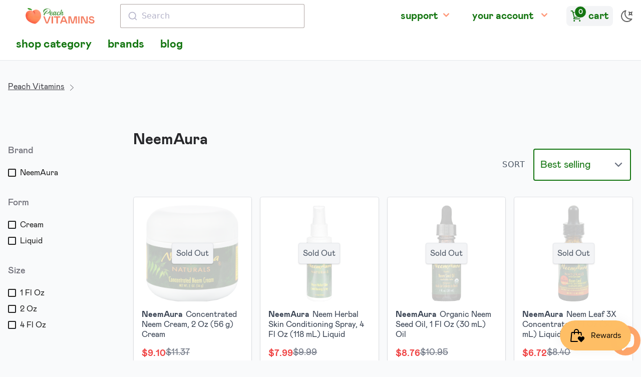

--- FILE ---
content_type: text/html; charset=utf-8
request_url: https://shop.peachvitamins.com/collections/neemaura
body_size: 34048
content:
<!doctype html>
<html lang="en" class="pb-0 overflow-y-scroll light">
  <head>
    

    

    <meta charset="utf-8">
    <meta http-equiv="X-UA-Compatible" content="IE=edge">
    <meta name="viewport" content="width=device-width,initial-scale=1">

    <link rel="preconnect" href="https://cdn.shopify.com" crossorigin>
    <link rel="preload" href="//shop.peachvitamins.com/cdn/shop/t/26/assets/bundle.css?v=174358897172262628211677823800" as="style">
    <link rel="preload" href="//shop.peachvitamins.com/cdn/shop/t/26/assets/bundle.js?v=60150080528630078801677823801" as="script">

    

    

    <style>
      [x-cloak] {
        display: none !important;
      }
      #ps__widget_container {
        display: none !important
      }

      html.dark .dark-on {
        display: none
      }
      html.light .light-on {
        display: none
      }
    </style>

    <title>NeemAura
    </title>

    

    
      <link rel="canonical" href="https://shop.peachvitamins.com/collections/neemaura">
    

    

    <link href="//shop.peachvitamins.com/cdn/shop/t/26/assets/bundle.css?v=174358897172262628211677823800" rel="stylesheet" type="text/css" media="all" />
    <style data-shopify>
  @font-face {
    font-family: 'Open Sans';
    font-style: normal;
    font-weight: 400;
    src: url('//shop.peachvitamins.com/cdn/shop/t/26/assets/open-sans-regular.static.woff2?v=51566') format('woff2'),
         url('//shop.peachvitamins.com/cdn/shop/t/26/assets/open-sans-regular.static.woff?v=51566') format('woff');
  }


  @font-face {
    font-family: 'mabry-light';
    src: url('//shop.peachvitamins.com/cdn/shop/t/26/assets/mabry-light.static.eot?v=75061663341872791041656209294');
    src: url('//shop.peachvitamins.com/cdn/shop/t/26/assets/mabry-light.static.eot?%23iefix&v=75061663341872791041656209294') format('embedded-opentype'),
      url('//shop.peachvitamins.com/cdn/shop/t/26/assets/mabry-light.static.woff?v=145285043976067567501656209294') format('woff'),
      url('//shop.peachvitamins.com/cdn/shop/t/26/assets/mabry-light.static.woff2?v=91360062294568019851656209295') format('woff2'),
      url('//shop.peachvitamins.com/cdn/shop/t/26/assets/mabry-light.static.ttf?v=44780100709517866881656209294') format('truetype');
    font-display: swap;
    font-weight: lighter;
    font-style: lighter;
  }
  
  @font-face {
    font-family: 'mabry-regular';
    src: url('//shop.peachvitamins.com/cdn/shop/t/26/assets/mabry-regular.static.eot?v=60870701639519181291656209297');
    src: url('//shop.peachvitamins.com/cdn/shop/t/26/assets/mabry-regular.static.eot?%23iefix&v=60870701639519181291656209297') format('embedded-opentype'),
      url('//shop.peachvitamins.com/cdn/shop/t/26/assets/mabry-regular.static.woff?v=157585405119647950101656209299') format('woff'),
      url('//shop.peachvitamins.com/cdn/shop/t/26/assets/mabry-regular.static.woff2?v=139627553706936075991656209299') format('woff2'),
      url('//shop.peachvitamins.com/cdn/shop/t/26/assets/mabry-regular.static.ttf?v=176156599283423154981656209298') format('truetype');
    font-display: swap;
    font-weight: normal;
    font-style: normal;
  }
  
  @font-face {
    font-family: 'mabry-medium';
    src: url('//shop.peachvitamins.com/cdn/shop/t/26/assets/mabry-medium.static.eot?v=160081516443098979771656209295');
    src: url('//shop.peachvitamins.com/cdn/shop/t/26/assets/mabry-medium.static.eot?%23iefix&v=160081516443098979771656209295') format('embedded-opentype'),
      url('//shop.peachvitamins.com/cdn/shop/t/26/assets/mabry-medium.static.woff?v=162457016554958188621656209296') format('woff'),
      url('//shop.peachvitamins.com/cdn/shop/t/26/assets/mabry-medium.static.woff2?v=77195731914457070661656209297') format('woff2'),
      url('//shop.peachvitamins.com/cdn/shop/t/26/assets/mabry-medium.static.ttf?v=103725718146900852411656209296') format('truetype');
    font-display: swap;
    font-weight: normal;
    font-style: normal;
  }
  
  @font-face {
    font-family: 'mabry-bold';
    src: url('//shop.peachvitamins.com/cdn/shop/t/26/assets/mabry-bold.static.eot?v=33113834222006306191656209292');
    src: url('//shop.peachvitamins.com/cdn/shop/t/26/assets/mabry-bold.static.eot?%23iefix&v=33113834222006306191656209292') format('embedded-opentype'),
      url('//shop.peachvitamins.com/cdn/shop/t/26/assets/mabry-bold.static.woff?v=61099143962731143541656209293') format('woff'),
      url('//shop.peachvitamins.com/cdn/shop/t/26/assets/mabry-bold.static.woff2?v=158280753504672012421656209293') format('woff2'),
      url('//shop.peachvitamins.com/cdn/shop/t/26/assets/mabry-bold.static.ttf?v=32042228072951715831656209292') format('truetype');
    font-display: swap;
    font-weight: bold;
    font-style: bold;
  }
  
  @font-face {
    font-family: 'bilo-regular';
    src: url('//shop.peachvitamins.com/cdn/shop/t/26/assets/Bilo-Regular.static.eot?v=120981811989291682341656209290');
    src: url('//shop.peachvitamins.com/cdn/shop/t/26/assets/Bilo-Regular.static.eot?%23iefix&v=120981811989291682341656209290') format('embedded-opentype'),
      url('//shop.peachvitamins.com/cdn/shop/t/26/assets/Bilo-Regular.static.woff?v=18166034884345022051656209290') format('woff'),
      url('//shop.peachvitamins.com/cdn/shop/t/26/assets/Bilo-Regular.static.woff2?v=17212608088733719811656209291') format('woff2');
    font-display: swap;
    font-weight: normal;
    font-style: normal;
  }
</style>


    <!-- header hook for Shopify plugins -->
    <script>window.performance && window.performance.mark && window.performance.mark('shopify.content_for_header.start');</script><meta name="google-site-verification" content="GIL_6bT1efnLeD6RQvD60PizyVrXprq_1jKfnLwa-t4">
<meta name="facebook-domain-verification" content="8x9cazvnvxuq26s5mm9k9v6xfhwjuo">
<meta id="shopify-digital-wallet" name="shopify-digital-wallet" content="/1394245667/digital_wallets/dialog">
<meta name="shopify-checkout-api-token" content="7ad391c5f6535e11190d84a0cc3835f7">
<link rel="alternate" type="application/atom+xml" title="Feed" href="/collections/neemaura.atom" />
<link rel="alternate" type="application/json+oembed" href="https://shop.peachvitamins.com/collections/neemaura.oembed">
<script async="async" src="/checkouts/internal/preloads.js?locale=en-US"></script>
<link rel="preconnect" href="https://shop.app" crossorigin="anonymous">
<script async="async" src="https://shop.app/checkouts/internal/preloads.js?locale=en-US&shop_id=1394245667" crossorigin="anonymous"></script>
<script id="apple-pay-shop-capabilities" type="application/json">{"shopId":1394245667,"countryCode":"US","currencyCode":"USD","merchantCapabilities":["supports3DS"],"merchantId":"gid:\/\/shopify\/Shop\/1394245667","merchantName":"Peach Vitamins","requiredBillingContactFields":["postalAddress","email"],"requiredShippingContactFields":["postalAddress","email"],"shippingType":"shipping","supportedNetworks":["visa","masterCard","amex","discover","elo","jcb"],"total":{"type":"pending","label":"Peach Vitamins","amount":"1.00"},"shopifyPaymentsEnabled":true,"supportsSubscriptions":true}</script>
<script id="shopify-features" type="application/json">{"accessToken":"7ad391c5f6535e11190d84a0cc3835f7","betas":["rich-media-storefront-analytics"],"domain":"shop.peachvitamins.com","predictiveSearch":true,"shopId":1394245667,"locale":"en"}</script>
<script>var Shopify = Shopify || {};
Shopify.shop = "peachvitamins.myshopify.com";
Shopify.locale = "en";
Shopify.currency = {"active":"USD","rate":"1.0"};
Shopify.country = "US";
Shopify.theme = {"name":"Peach Vitamins 2022","id":120774950947,"schema_name":"Peach Vitamins 2022","schema_version":"1.0.0","theme_store_id":null,"role":"main"};
Shopify.theme.handle = "null";
Shopify.theme.style = {"id":null,"handle":null};
Shopify.cdnHost = "shop.peachvitamins.com/cdn";
Shopify.routes = Shopify.routes || {};
Shopify.routes.root = "/";</script>
<script type="module">!function(o){(o.Shopify=o.Shopify||{}).modules=!0}(window);</script>
<script>!function(o){function n(){var o=[];function n(){o.push(Array.prototype.slice.apply(arguments))}return n.q=o,n}var t=o.Shopify=o.Shopify||{};t.loadFeatures=n(),t.autoloadFeatures=n()}(window);</script>
<script>
  window.ShopifyPay = window.ShopifyPay || {};
  window.ShopifyPay.apiHost = "shop.app\/pay";
  window.ShopifyPay.redirectState = null;
</script>
<script id="shop-js-analytics" type="application/json">{"pageType":"collection"}</script>
<script defer="defer" async type="module" src="//shop.peachvitamins.com/cdn/shopifycloud/shop-js/modules/v2/client.init-shop-cart-sync_BdyHc3Nr.en.esm.js"></script>
<script defer="defer" async type="module" src="//shop.peachvitamins.com/cdn/shopifycloud/shop-js/modules/v2/chunk.common_Daul8nwZ.esm.js"></script>
<script type="module">
  await import("//shop.peachvitamins.com/cdn/shopifycloud/shop-js/modules/v2/client.init-shop-cart-sync_BdyHc3Nr.en.esm.js");
await import("//shop.peachvitamins.com/cdn/shopifycloud/shop-js/modules/v2/chunk.common_Daul8nwZ.esm.js");

  window.Shopify.SignInWithShop?.initShopCartSync?.({"fedCMEnabled":true,"windoidEnabled":true});

</script>
<script>
  window.Shopify = window.Shopify || {};
  if (!window.Shopify.featureAssets) window.Shopify.featureAssets = {};
  window.Shopify.featureAssets['shop-js'] = {"shop-cart-sync":["modules/v2/client.shop-cart-sync_QYOiDySF.en.esm.js","modules/v2/chunk.common_Daul8nwZ.esm.js"],"init-fed-cm":["modules/v2/client.init-fed-cm_DchLp9rc.en.esm.js","modules/v2/chunk.common_Daul8nwZ.esm.js"],"shop-button":["modules/v2/client.shop-button_OV7bAJc5.en.esm.js","modules/v2/chunk.common_Daul8nwZ.esm.js"],"init-windoid":["modules/v2/client.init-windoid_DwxFKQ8e.en.esm.js","modules/v2/chunk.common_Daul8nwZ.esm.js"],"shop-cash-offers":["modules/v2/client.shop-cash-offers_DWtL6Bq3.en.esm.js","modules/v2/chunk.common_Daul8nwZ.esm.js","modules/v2/chunk.modal_CQq8HTM6.esm.js"],"shop-toast-manager":["modules/v2/client.shop-toast-manager_CX9r1SjA.en.esm.js","modules/v2/chunk.common_Daul8nwZ.esm.js"],"init-shop-email-lookup-coordinator":["modules/v2/client.init-shop-email-lookup-coordinator_UhKnw74l.en.esm.js","modules/v2/chunk.common_Daul8nwZ.esm.js"],"pay-button":["modules/v2/client.pay-button_DzxNnLDY.en.esm.js","modules/v2/chunk.common_Daul8nwZ.esm.js"],"avatar":["modules/v2/client.avatar_BTnouDA3.en.esm.js"],"init-shop-cart-sync":["modules/v2/client.init-shop-cart-sync_BdyHc3Nr.en.esm.js","modules/v2/chunk.common_Daul8nwZ.esm.js"],"shop-login-button":["modules/v2/client.shop-login-button_D8B466_1.en.esm.js","modules/v2/chunk.common_Daul8nwZ.esm.js","modules/v2/chunk.modal_CQq8HTM6.esm.js"],"init-customer-accounts-sign-up":["modules/v2/client.init-customer-accounts-sign-up_C8fpPm4i.en.esm.js","modules/v2/client.shop-login-button_D8B466_1.en.esm.js","modules/v2/chunk.common_Daul8nwZ.esm.js","modules/v2/chunk.modal_CQq8HTM6.esm.js"],"init-shop-for-new-customer-accounts":["modules/v2/client.init-shop-for-new-customer-accounts_CVTO0Ztu.en.esm.js","modules/v2/client.shop-login-button_D8B466_1.en.esm.js","modules/v2/chunk.common_Daul8nwZ.esm.js","modules/v2/chunk.modal_CQq8HTM6.esm.js"],"init-customer-accounts":["modules/v2/client.init-customer-accounts_dRgKMfrE.en.esm.js","modules/v2/client.shop-login-button_D8B466_1.en.esm.js","modules/v2/chunk.common_Daul8nwZ.esm.js","modules/v2/chunk.modal_CQq8HTM6.esm.js"],"shop-follow-button":["modules/v2/client.shop-follow-button_CkZpjEct.en.esm.js","modules/v2/chunk.common_Daul8nwZ.esm.js","modules/v2/chunk.modal_CQq8HTM6.esm.js"],"lead-capture":["modules/v2/client.lead-capture_BntHBhfp.en.esm.js","modules/v2/chunk.common_Daul8nwZ.esm.js","modules/v2/chunk.modal_CQq8HTM6.esm.js"],"checkout-modal":["modules/v2/client.checkout-modal_CfxcYbTm.en.esm.js","modules/v2/chunk.common_Daul8nwZ.esm.js","modules/v2/chunk.modal_CQq8HTM6.esm.js"],"shop-login":["modules/v2/client.shop-login_Da4GZ2H6.en.esm.js","modules/v2/chunk.common_Daul8nwZ.esm.js","modules/v2/chunk.modal_CQq8HTM6.esm.js"],"payment-terms":["modules/v2/client.payment-terms_MV4M3zvL.en.esm.js","modules/v2/chunk.common_Daul8nwZ.esm.js","modules/v2/chunk.modal_CQq8HTM6.esm.js"]};
</script>
<script>(function() {
  var isLoaded = false;
  function asyncLoad() {
    if (isLoaded) return;
    isLoaded = true;
    var urls = ["\/\/cdn.shopify.com\/proxy\/abf79a999c884e6b06813dd19c60c049900607388fc88a3e39e0a5c554a4552c\/api.goaffpro.com\/loader.js?shop=peachvitamins.myshopify.com\u0026sp-cache-control=cHVibGljLCBtYXgtYWdlPTkwMA"];
    for (var i = 0; i < urls.length; i++) {
      var s = document.createElement('script');
      s.type = 'text/javascript';
      s.async = true;
      s.src = urls[i];
      var x = document.getElementsByTagName('script')[0];
      x.parentNode.insertBefore(s, x);
    }
  };
  if(window.attachEvent) {
    window.attachEvent('onload', asyncLoad);
  } else {
    window.addEventListener('load', asyncLoad, false);
  }
})();</script>
<script id="__st">var __st={"a":1394245667,"offset":-18000,"reqid":"e21ff2da-47c4-4e3a-83b4-15e03ab41317-1768968496","pageurl":"shop.peachvitamins.com\/collections\/neemaura","u":"5f35515c3414","p":"collection","rtyp":"collection","rid":152580718627};</script>
<script>window.ShopifyPaypalV4VisibilityTracking = true;</script>
<script id="captcha-bootstrap">!function(){'use strict';const t='contact',e='account',n='new_comment',o=[[t,t],['blogs',n],['comments',n],[t,'customer']],c=[[e,'customer_login'],[e,'guest_login'],[e,'recover_customer_password'],[e,'create_customer']],r=t=>t.map((([t,e])=>`form[action*='/${t}']:not([data-nocaptcha='true']) input[name='form_type'][value='${e}']`)).join(','),a=t=>()=>t?[...document.querySelectorAll(t)].map((t=>t.form)):[];function s(){const t=[...o],e=r(t);return a(e)}const i='password',u='form_key',d=['recaptcha-v3-token','g-recaptcha-response','h-captcha-response',i],f=()=>{try{return window.sessionStorage}catch{return}},m='__shopify_v',_=t=>t.elements[u];function p(t,e,n=!1){try{const o=window.sessionStorage,c=JSON.parse(o.getItem(e)),{data:r}=function(t){const{data:e,action:n}=t;return t[m]||n?{data:e,action:n}:{data:t,action:n}}(c);for(const[e,n]of Object.entries(r))t.elements[e]&&(t.elements[e].value=n);n&&o.removeItem(e)}catch(o){console.error('form repopulation failed',{error:o})}}const l='form_type',E='cptcha';function T(t){t.dataset[E]=!0}const w=window,h=w.document,L='Shopify',v='ce_forms',y='captcha';let A=!1;((t,e)=>{const n=(g='f06e6c50-85a8-45c8-87d0-21a2b65856fe',I='https://cdn.shopify.com/shopifycloud/storefront-forms-hcaptcha/ce_storefront_forms_captcha_hcaptcha.v1.5.2.iife.js',D={infoText:'Protected by hCaptcha',privacyText:'Privacy',termsText:'Terms'},(t,e,n)=>{const o=w[L][v],c=o.bindForm;if(c)return c(t,g,e,D).then(n);var r;o.q.push([[t,g,e,D],n]),r=I,A||(h.body.append(Object.assign(h.createElement('script'),{id:'captcha-provider',async:!0,src:r})),A=!0)});var g,I,D;w[L]=w[L]||{},w[L][v]=w[L][v]||{},w[L][v].q=[],w[L][y]=w[L][y]||{},w[L][y].protect=function(t,e){n(t,void 0,e),T(t)},Object.freeze(w[L][y]),function(t,e,n,w,h,L){const[v,y,A,g]=function(t,e,n){const i=e?o:[],u=t?c:[],d=[...i,...u],f=r(d),m=r(i),_=r(d.filter((([t,e])=>n.includes(e))));return[a(f),a(m),a(_),s()]}(w,h,L),I=t=>{const e=t.target;return e instanceof HTMLFormElement?e:e&&e.form},D=t=>v().includes(t);t.addEventListener('submit',(t=>{const e=I(t);if(!e)return;const n=D(e)&&!e.dataset.hcaptchaBound&&!e.dataset.recaptchaBound,o=_(e),c=g().includes(e)&&(!o||!o.value);(n||c)&&t.preventDefault(),c&&!n&&(function(t){try{if(!f())return;!function(t){const e=f();if(!e)return;const n=_(t);if(!n)return;const o=n.value;o&&e.removeItem(o)}(t);const e=Array.from(Array(32),(()=>Math.random().toString(36)[2])).join('');!function(t,e){_(t)||t.append(Object.assign(document.createElement('input'),{type:'hidden',name:u})),t.elements[u].value=e}(t,e),function(t,e){const n=f();if(!n)return;const o=[...t.querySelectorAll(`input[type='${i}']`)].map((({name:t})=>t)),c=[...d,...o],r={};for(const[a,s]of new FormData(t).entries())c.includes(a)||(r[a]=s);n.setItem(e,JSON.stringify({[m]:1,action:t.action,data:r}))}(t,e)}catch(e){console.error('failed to persist form',e)}}(e),e.submit())}));const S=(t,e)=>{t&&!t.dataset[E]&&(n(t,e.some((e=>e===t))),T(t))};for(const o of['focusin','change'])t.addEventListener(o,(t=>{const e=I(t);D(e)&&S(e,y())}));const B=e.get('form_key'),M=e.get(l),P=B&&M;t.addEventListener('DOMContentLoaded',(()=>{const t=y();if(P)for(const e of t)e.elements[l].value===M&&p(e,B);[...new Set([...A(),...v().filter((t=>'true'===t.dataset.shopifyCaptcha))])].forEach((e=>S(e,t)))}))}(h,new URLSearchParams(w.location.search),n,t,e,['guest_login'])})(!0,!1)}();</script>
<script integrity="sha256-4kQ18oKyAcykRKYeNunJcIwy7WH5gtpwJnB7kiuLZ1E=" data-source-attribution="shopify.loadfeatures" defer="defer" src="//shop.peachvitamins.com/cdn/shopifycloud/storefront/assets/storefront/load_feature-a0a9edcb.js" crossorigin="anonymous"></script>
<script crossorigin="anonymous" defer="defer" src="//shop.peachvitamins.com/cdn/shopifycloud/storefront/assets/shopify_pay/storefront-65b4c6d7.js?v=20250812"></script>
<script data-source-attribution="shopify.dynamic_checkout.dynamic.init">var Shopify=Shopify||{};Shopify.PaymentButton=Shopify.PaymentButton||{isStorefrontPortableWallets:!0,init:function(){window.Shopify.PaymentButton.init=function(){};var t=document.createElement("script");t.src="https://shop.peachvitamins.com/cdn/shopifycloud/portable-wallets/latest/portable-wallets.en.js",t.type="module",document.head.appendChild(t)}};
</script>
<script data-source-attribution="shopify.dynamic_checkout.buyer_consent">
  function portableWalletsHideBuyerConsent(e){var t=document.getElementById("shopify-buyer-consent"),n=document.getElementById("shopify-subscription-policy-button");t&&n&&(t.classList.add("hidden"),t.setAttribute("aria-hidden","true"),n.removeEventListener("click",e))}function portableWalletsShowBuyerConsent(e){var t=document.getElementById("shopify-buyer-consent"),n=document.getElementById("shopify-subscription-policy-button");t&&n&&(t.classList.remove("hidden"),t.removeAttribute("aria-hidden"),n.addEventListener("click",e))}window.Shopify?.PaymentButton&&(window.Shopify.PaymentButton.hideBuyerConsent=portableWalletsHideBuyerConsent,window.Shopify.PaymentButton.showBuyerConsent=portableWalletsShowBuyerConsent);
</script>
<script data-source-attribution="shopify.dynamic_checkout.cart.bootstrap">document.addEventListener("DOMContentLoaded",(function(){function t(){return document.querySelector("shopify-accelerated-checkout-cart, shopify-accelerated-checkout")}if(t())Shopify.PaymentButton.init();else{new MutationObserver((function(e,n){t()&&(Shopify.PaymentButton.init(),n.disconnect())})).observe(document.body,{childList:!0,subtree:!0})}}));
</script>
<link id="shopify-accelerated-checkout-styles" rel="stylesheet" media="screen" href="https://shop.peachvitamins.com/cdn/shopifycloud/portable-wallets/latest/accelerated-checkout-backwards-compat.css" crossorigin="anonymous">
<style id="shopify-accelerated-checkout-cart">
        #shopify-buyer-consent {
  margin-top: 1em;
  display: inline-block;
  width: 100%;
}

#shopify-buyer-consent.hidden {
  display: none;
}

#shopify-subscription-policy-button {
  background: none;
  border: none;
  padding: 0;
  text-decoration: underline;
  font-size: inherit;
  cursor: pointer;
}

#shopify-subscription-policy-button::before {
  box-shadow: none;
}

      </style>

<script>window.performance && window.performance.mark && window.performance.mark('shopify.content_for_header.end');</script>

    


    


    


  <script src="https://cdn.shopify.com/extensions/e8878072-2f6b-4e89-8082-94b04320908d/inbox-1254/assets/inbox-chat-loader.js" type="text/javascript" defer="defer"></script>
<script src="https://cdn.shopify.com/extensions/019bdd7a-c110-7969-8f1c-937dfc03ea8a/smile-io-272/assets/smile-loader.js" type="text/javascript" defer="defer"></script>
<script src="https://cdn.shopify.com/extensions/19689677-6488-4a31-adf3-fcf4359c5fd9/forms-2295/assets/shopify-forms-loader.js" type="text/javascript" defer="defer"></script>
<meta property="og:image" content="https://cdn.shopify.com/s/files/1/0013/9424/5667/files/peach-vitamins_logo-2020_42162a1e-5bb6-45fd-adab-b9a6a23b0952.png?height=628&pad_color=ffffff&v=1630617029&width=1200" />
<meta property="og:image:secure_url" content="https://cdn.shopify.com/s/files/1/0013/9424/5667/files/peach-vitamins_logo-2020_42162a1e-5bb6-45fd-adab-b9a6a23b0952.png?height=628&pad_color=ffffff&v=1630617029&width=1200" />
<meta property="og:image:width" content="1200" />
<meta property="og:image:height" content="628" />
<link href="https://monorail-edge.shopifysvc.com" rel="dns-prefetch">
<script>(function(){if ("sendBeacon" in navigator && "performance" in window) {try {var session_token_from_headers = performance.getEntriesByType('navigation')[0].serverTiming.find(x => x.name == '_s').description;} catch {var session_token_from_headers = undefined;}var session_cookie_matches = document.cookie.match(/_shopify_s=([^;]*)/);var session_token_from_cookie = session_cookie_matches && session_cookie_matches.length === 2 ? session_cookie_matches[1] : "";var session_token = session_token_from_headers || session_token_from_cookie || "";function handle_abandonment_event(e) {var entries = performance.getEntries().filter(function(entry) {return /monorail-edge.shopifysvc.com/.test(entry.name);});if (!window.abandonment_tracked && entries.length === 0) {window.abandonment_tracked = true;var currentMs = Date.now();var navigation_start = performance.timing.navigationStart;var payload = {shop_id: 1394245667,url: window.location.href,navigation_start,duration: currentMs - navigation_start,session_token,page_type: "collection"};window.navigator.sendBeacon("https://monorail-edge.shopifysvc.com/v1/produce", JSON.stringify({schema_id: "online_store_buyer_site_abandonment/1.1",payload: payload,metadata: {event_created_at_ms: currentMs,event_sent_at_ms: currentMs}}));}}window.addEventListener('pagehide', handle_abandonment_event);}}());</script>
<script id="web-pixels-manager-setup">(function e(e,d,r,n,o){if(void 0===o&&(o={}),!Boolean(null===(a=null===(i=window.Shopify)||void 0===i?void 0:i.analytics)||void 0===a?void 0:a.replayQueue)){var i,a;window.Shopify=window.Shopify||{};var t=window.Shopify;t.analytics=t.analytics||{};var s=t.analytics;s.replayQueue=[],s.publish=function(e,d,r){return s.replayQueue.push([e,d,r]),!0};try{self.performance.mark("wpm:start")}catch(e){}var l=function(){var e={modern:/Edge?\/(1{2}[4-9]|1[2-9]\d|[2-9]\d{2}|\d{4,})\.\d+(\.\d+|)|Firefox\/(1{2}[4-9]|1[2-9]\d|[2-9]\d{2}|\d{4,})\.\d+(\.\d+|)|Chrom(ium|e)\/(9{2}|\d{3,})\.\d+(\.\d+|)|(Maci|X1{2}).+ Version\/(15\.\d+|(1[6-9]|[2-9]\d|\d{3,})\.\d+)([,.]\d+|)( \(\w+\)|)( Mobile\/\w+|) Safari\/|Chrome.+OPR\/(9{2}|\d{3,})\.\d+\.\d+|(CPU[ +]OS|iPhone[ +]OS|CPU[ +]iPhone|CPU IPhone OS|CPU iPad OS)[ +]+(15[._]\d+|(1[6-9]|[2-9]\d|\d{3,})[._]\d+)([._]\d+|)|Android:?[ /-](13[3-9]|1[4-9]\d|[2-9]\d{2}|\d{4,})(\.\d+|)(\.\d+|)|Android.+Firefox\/(13[5-9]|1[4-9]\d|[2-9]\d{2}|\d{4,})\.\d+(\.\d+|)|Android.+Chrom(ium|e)\/(13[3-9]|1[4-9]\d|[2-9]\d{2}|\d{4,})\.\d+(\.\d+|)|SamsungBrowser\/([2-9]\d|\d{3,})\.\d+/,legacy:/Edge?\/(1[6-9]|[2-9]\d|\d{3,})\.\d+(\.\d+|)|Firefox\/(5[4-9]|[6-9]\d|\d{3,})\.\d+(\.\d+|)|Chrom(ium|e)\/(5[1-9]|[6-9]\d|\d{3,})\.\d+(\.\d+|)([\d.]+$|.*Safari\/(?![\d.]+ Edge\/[\d.]+$))|(Maci|X1{2}).+ Version\/(10\.\d+|(1[1-9]|[2-9]\d|\d{3,})\.\d+)([,.]\d+|)( \(\w+\)|)( Mobile\/\w+|) Safari\/|Chrome.+OPR\/(3[89]|[4-9]\d|\d{3,})\.\d+\.\d+|(CPU[ +]OS|iPhone[ +]OS|CPU[ +]iPhone|CPU IPhone OS|CPU iPad OS)[ +]+(10[._]\d+|(1[1-9]|[2-9]\d|\d{3,})[._]\d+)([._]\d+|)|Android:?[ /-](13[3-9]|1[4-9]\d|[2-9]\d{2}|\d{4,})(\.\d+|)(\.\d+|)|Mobile Safari.+OPR\/([89]\d|\d{3,})\.\d+\.\d+|Android.+Firefox\/(13[5-9]|1[4-9]\d|[2-9]\d{2}|\d{4,})\.\d+(\.\d+|)|Android.+Chrom(ium|e)\/(13[3-9]|1[4-9]\d|[2-9]\d{2}|\d{4,})\.\d+(\.\d+|)|Android.+(UC? ?Browser|UCWEB|U3)[ /]?(15\.([5-9]|\d{2,})|(1[6-9]|[2-9]\d|\d{3,})\.\d+)\.\d+|SamsungBrowser\/(5\.\d+|([6-9]|\d{2,})\.\d+)|Android.+MQ{2}Browser\/(14(\.(9|\d{2,})|)|(1[5-9]|[2-9]\d|\d{3,})(\.\d+|))(\.\d+|)|K[Aa][Ii]OS\/(3\.\d+|([4-9]|\d{2,})\.\d+)(\.\d+|)/},d=e.modern,r=e.legacy,n=navigator.userAgent;return n.match(d)?"modern":n.match(r)?"legacy":"unknown"}(),u="modern"===l?"modern":"legacy",c=(null!=n?n:{modern:"",legacy:""})[u],f=function(e){return[e.baseUrl,"/wpm","/b",e.hashVersion,"modern"===e.buildTarget?"m":"l",".js"].join("")}({baseUrl:d,hashVersion:r,buildTarget:u}),m=function(e){var d=e.version,r=e.bundleTarget,n=e.surface,o=e.pageUrl,i=e.monorailEndpoint;return{emit:function(e){var a=e.status,t=e.errorMsg,s=(new Date).getTime(),l=JSON.stringify({metadata:{event_sent_at_ms:s},events:[{schema_id:"web_pixels_manager_load/3.1",payload:{version:d,bundle_target:r,page_url:o,status:a,surface:n,error_msg:t},metadata:{event_created_at_ms:s}}]});if(!i)return console&&console.warn&&console.warn("[Web Pixels Manager] No Monorail endpoint provided, skipping logging."),!1;try{return self.navigator.sendBeacon.bind(self.navigator)(i,l)}catch(e){}var u=new XMLHttpRequest;try{return u.open("POST",i,!0),u.setRequestHeader("Content-Type","text/plain"),u.send(l),!0}catch(e){return console&&console.warn&&console.warn("[Web Pixels Manager] Got an unhandled error while logging to Monorail."),!1}}}}({version:r,bundleTarget:l,surface:e.surface,pageUrl:self.location.href,monorailEndpoint:e.monorailEndpoint});try{o.browserTarget=l,function(e){var d=e.src,r=e.async,n=void 0===r||r,o=e.onload,i=e.onerror,a=e.sri,t=e.scriptDataAttributes,s=void 0===t?{}:t,l=document.createElement("script"),u=document.querySelector("head"),c=document.querySelector("body");if(l.async=n,l.src=d,a&&(l.integrity=a,l.crossOrigin="anonymous"),s)for(var f in s)if(Object.prototype.hasOwnProperty.call(s,f))try{l.dataset[f]=s[f]}catch(e){}if(o&&l.addEventListener("load",o),i&&l.addEventListener("error",i),u)u.appendChild(l);else{if(!c)throw new Error("Did not find a head or body element to append the script");c.appendChild(l)}}({src:f,async:!0,onload:function(){if(!function(){var e,d;return Boolean(null===(d=null===(e=window.Shopify)||void 0===e?void 0:e.analytics)||void 0===d?void 0:d.initialized)}()){var d=window.webPixelsManager.init(e)||void 0;if(d){var r=window.Shopify.analytics;r.replayQueue.forEach((function(e){var r=e[0],n=e[1],o=e[2];d.publishCustomEvent(r,n,o)})),r.replayQueue=[],r.publish=d.publishCustomEvent,r.visitor=d.visitor,r.initialized=!0}}},onerror:function(){return m.emit({status:"failed",errorMsg:"".concat(f," has failed to load")})},sri:function(e){var d=/^sha384-[A-Za-z0-9+/=]+$/;return"string"==typeof e&&d.test(e)}(c)?c:"",scriptDataAttributes:o}),m.emit({status:"loading"})}catch(e){m.emit({status:"failed",errorMsg:(null==e?void 0:e.message)||"Unknown error"})}}})({shopId: 1394245667,storefrontBaseUrl: "https://shop.peachvitamins.com",extensionsBaseUrl: "https://extensions.shopifycdn.com/cdn/shopifycloud/web-pixels-manager",monorailEndpoint: "https://monorail-edge.shopifysvc.com/unstable/produce_batch",surface: "storefront-renderer",enabledBetaFlags: ["2dca8a86"],webPixelsConfigList: [{"id":"637829155","configuration":"{\"accountID\":\"455205\"}","eventPayloadVersion":"v1","runtimeContext":"STRICT","scriptVersion":"c8c5e13caf47936e01e8971ef2e1c59c","type":"APP","apiClientId":219313,"privacyPurposes":["ANALYTICS"],"dataSharingAdjustments":{"protectedCustomerApprovalScopes":["read_customer_email","read_customer_name","read_customer_personal_data"]}},{"id":"463339555","configuration":"{\"shop\":\"peachvitamins.myshopify.com\",\"cookie_duration\":\"604800\"}","eventPayloadVersion":"v1","runtimeContext":"STRICT","scriptVersion":"a2e7513c3708f34b1f617d7ce88f9697","type":"APP","apiClientId":2744533,"privacyPurposes":["ANALYTICS","MARKETING"],"dataSharingAdjustments":{"protectedCustomerApprovalScopes":["read_customer_address","read_customer_email","read_customer_name","read_customer_personal_data","read_customer_phone"]}},{"id":"223412259","configuration":"{\"config\":\"{\\\"google_tag_ids\\\":[\\\"G-C17WFHJJEF\\\",\\\"AW-873558835\\\",\\\"GT-K4V37MF\\\"],\\\"target_country\\\":\\\"US\\\",\\\"gtag_events\\\":[{\\\"type\\\":\\\"begin_checkout\\\",\\\"action_label\\\":[\\\"G-C17WFHJJEF\\\",\\\"AW-873558835\\\/-LDcCJLV2d0BELPmxaAD\\\"]},{\\\"type\\\":\\\"search\\\",\\\"action_label\\\":[\\\"G-C17WFHJJEF\\\",\\\"AW-873558835\\\/ZjXdCJXV2d0BELPmxaAD\\\"]},{\\\"type\\\":\\\"view_item\\\",\\\"action_label\\\":[\\\"G-C17WFHJJEF\\\",\\\"AW-873558835\\\/Q5WVCIzV2d0BELPmxaAD\\\",\\\"MC-EF308EVJBH\\\"]},{\\\"type\\\":\\\"purchase\\\",\\\"action_label\\\":[\\\"G-C17WFHJJEF\\\",\\\"AW-873558835\\\/e8ouCInV2d0BELPmxaAD\\\",\\\"MC-EF308EVJBH\\\"]},{\\\"type\\\":\\\"page_view\\\",\\\"action_label\\\":[\\\"G-C17WFHJJEF\\\",\\\"AW-873558835\\\/9jMfCIbV2d0BELPmxaAD\\\",\\\"MC-EF308EVJBH\\\"]},{\\\"type\\\":\\\"add_payment_info\\\",\\\"action_label\\\":[\\\"G-C17WFHJJEF\\\",\\\"AW-873558835\\\/-FktCJjV2d0BELPmxaAD\\\"]},{\\\"type\\\":\\\"add_to_cart\\\",\\\"action_label\\\":[\\\"G-C17WFHJJEF\\\",\\\"AW-873558835\\\/HS7ACI_V2d0BELPmxaAD\\\"]}],\\\"enable_monitoring_mode\\\":false}\"}","eventPayloadVersion":"v1","runtimeContext":"OPEN","scriptVersion":"b2a88bafab3e21179ed38636efcd8a93","type":"APP","apiClientId":1780363,"privacyPurposes":[],"dataSharingAdjustments":{"protectedCustomerApprovalScopes":["read_customer_address","read_customer_email","read_customer_name","read_customer_personal_data","read_customer_phone"]}},{"id":"213024803","configuration":"{\"pixelCode\":\"CKJLD4BC77U0N39LRUNG\"}","eventPayloadVersion":"v1","runtimeContext":"STRICT","scriptVersion":"22e92c2ad45662f435e4801458fb78cc","type":"APP","apiClientId":4383523,"privacyPurposes":["ANALYTICS","MARKETING","SALE_OF_DATA"],"dataSharingAdjustments":{"protectedCustomerApprovalScopes":["read_customer_address","read_customer_email","read_customer_name","read_customer_personal_data","read_customer_phone"]}},{"id":"shopify-app-pixel","configuration":"{}","eventPayloadVersion":"v1","runtimeContext":"STRICT","scriptVersion":"0450","apiClientId":"shopify-pixel","type":"APP","privacyPurposes":["ANALYTICS","MARKETING"]},{"id":"shopify-custom-pixel","eventPayloadVersion":"v1","runtimeContext":"LAX","scriptVersion":"0450","apiClientId":"shopify-pixel","type":"CUSTOM","privacyPurposes":["ANALYTICS","MARKETING"]}],isMerchantRequest: false,initData: {"shop":{"name":"Peach Vitamins","paymentSettings":{"currencyCode":"USD"},"myshopifyDomain":"peachvitamins.myshopify.com","countryCode":"US","storefrontUrl":"https:\/\/shop.peachvitamins.com"},"customer":null,"cart":null,"checkout":null,"productVariants":[],"purchasingCompany":null},},"https://shop.peachvitamins.com/cdn","fcfee988w5aeb613cpc8e4bc33m6693e112",{"modern":"","legacy":""},{"shopId":"1394245667","storefrontBaseUrl":"https:\/\/shop.peachvitamins.com","extensionBaseUrl":"https:\/\/extensions.shopifycdn.com\/cdn\/shopifycloud\/web-pixels-manager","surface":"storefront-renderer","enabledBetaFlags":"[\"2dca8a86\"]","isMerchantRequest":"false","hashVersion":"fcfee988w5aeb613cpc8e4bc33m6693e112","publish":"custom","events":"[[\"page_viewed\",{}],[\"collection_viewed\",{\"collection\":{\"id\":\"152580718627\",\"title\":\"NeemAura\",\"productVariants\":[{\"price\":{\"amount\":9.1,\"currencyCode\":\"USD\"},\"product\":{\"title\":\"Concentrated Neem Cream, 2 Oz (56 g) Cream\",\"vendor\":\"NeemAura\",\"id\":\"1755228307491\",\"untranslatedTitle\":\"Concentrated Neem Cream, 2 Oz (56 g) Cream\",\"url\":\"\/products\/neem-cream-w-aloe-vera-nma-2-z\",\"type\":\"General\"},\"id\":\"14942849302563\",\"image\":{\"src\":\"\/\/shop.peachvitamins.com\/cdn\/shop\/products\/d_252F0_252F4_252F0_252Fd0406dadd9ab3ac71cfcb375c7d30e6dbedf0b59_01_786648012017.jpg?v=1611728761\"},\"sku\":\"NPS27984\",\"title\":\"Default Title\",\"untranslatedTitle\":\"Default Title\"},{\"price\":{\"amount\":7.99,\"currencyCode\":\"USD\"},\"product\":{\"title\":\"Neem Herbal Skin Conditioning Spray, 4 Fl Oz (118 mL) Liquid\",\"vendor\":\"NeemAura\",\"id\":\"1638894370851\",\"untranslatedTitle\":\"Neem Herbal Skin Conditioning Spray, 4 Fl Oz (118 mL) Liquid\",\"url\":\"\/products\/neem-condiotioning-spray-4z\",\"type\":\"General\"},\"id\":\"14313801089059\",\"image\":{\"src\":\"\/\/shop.peachvitamins.com\/cdn\/shop\/products\/5_252F0_252Fe_252F2_252F50e2dbe8b42b1c2dc261b0c721fe01926d012918_01_786648040010_eb0f528b-97c7-41c8-8758-87b354424d5c.jpg?v=1611719237\"},\"sku\":\"NMA64113\",\"title\":\"Default Title\",\"untranslatedTitle\":\"Default Title\"},{\"price\":{\"amount\":8.76,\"currencyCode\":\"USD\"},\"product\":{\"title\":\"Organic Neem Seed Oil, 1 Fl Oz (30 mL) Oil\",\"vendor\":\"NeemAura\",\"id\":\"4805325750307\",\"untranslatedTitle\":\"Organic Neem Seed Oil, 1 Fl Oz (30 mL) Oil\",\"url\":\"\/products\/organic-neem-seed-oil-1-fl-oz-30-ml-oil\",\"type\":\"\"},\"id\":\"32896126681123\",\"image\":{\"src\":\"\/\/shop.peachvitamins.com\/cdn\/shop\/products\/e_252F5_252Fa_252Fd_252Fe5ad3f8120085febb0a195c4856c503195136cac_01_786648080016.jpg?v=1601566213\"},\"sku\":\"NPS100046\",\"title\":\"Default Title\",\"untranslatedTitle\":\"Default Title\"},{\"price\":{\"amount\":6.72,\"currencyCode\":\"USD\"},\"product\":{\"title\":\"Neem Leaf 3X Concentrate, 1 Fl Oz (30 mL) Liquid\",\"vendor\":\"NeemAura\",\"id\":\"1755572142115\",\"untranslatedTitle\":\"Neem Leaf 3X Concentrate, 1 Fl Oz (30 mL) Liquid\",\"url\":\"\/products\/neem-leaf-extract-nma-1z\",\"type\":\"General\"},\"id\":\"14944662224931\",\"image\":{\"src\":\"\/\/shop.peachvitamins.com\/cdn\/shop\/products\/d_252F0_252F1_252Fd_252Fd01dcb4d1686ba3e1e89414895647bcff83d5374_01_786648070062.jpg?v=1611728768\"},\"sku\":\"NMA64412\",\"title\":\"Default Title\",\"untranslatedTitle\":\"Default Title\"}]}}]]"});</script><script>
  window.ShopifyAnalytics = window.ShopifyAnalytics || {};
  window.ShopifyAnalytics.meta = window.ShopifyAnalytics.meta || {};
  window.ShopifyAnalytics.meta.currency = 'USD';
  var meta = {"products":[{"id":1755228307491,"gid":"gid:\/\/shopify\/Product\/1755228307491","vendor":"NeemAura","type":"General","handle":"neem-cream-w-aloe-vera-nma-2-z","variants":[{"id":14942849302563,"price":910,"name":"Concentrated Neem Cream, 2 Oz (56 g) Cream","public_title":null,"sku":"NPS27984"}],"remote":false},{"id":1638894370851,"gid":"gid:\/\/shopify\/Product\/1638894370851","vendor":"NeemAura","type":"General","handle":"neem-condiotioning-spray-4z","variants":[{"id":14313801089059,"price":799,"name":"Neem Herbal Skin Conditioning Spray, 4 Fl Oz (118 mL) Liquid","public_title":null,"sku":"NMA64113"}],"remote":false},{"id":4805325750307,"gid":"gid:\/\/shopify\/Product\/4805325750307","vendor":"NeemAura","type":"","handle":"organic-neem-seed-oil-1-fl-oz-30-ml-oil","variants":[{"id":32896126681123,"price":876,"name":"Organic Neem Seed Oil, 1 Fl Oz (30 mL) Oil","public_title":null,"sku":"NPS100046"}],"remote":false},{"id":1755572142115,"gid":"gid:\/\/shopify\/Product\/1755572142115","vendor":"NeemAura","type":"General","handle":"neem-leaf-extract-nma-1z","variants":[{"id":14944662224931,"price":672,"name":"Neem Leaf 3X Concentrate, 1 Fl Oz (30 mL) Liquid","public_title":null,"sku":"NMA64412"}],"remote":false}],"page":{"pageType":"collection","resourceType":"collection","resourceId":152580718627,"requestId":"e21ff2da-47c4-4e3a-83b4-15e03ab41317-1768968496"}};
  for (var attr in meta) {
    window.ShopifyAnalytics.meta[attr] = meta[attr];
  }
</script>
<script class="analytics">
  (function () {
    var customDocumentWrite = function(content) {
      var jquery = null;

      if (window.jQuery) {
        jquery = window.jQuery;
      } else if (window.Checkout && window.Checkout.$) {
        jquery = window.Checkout.$;
      }

      if (jquery) {
        jquery('body').append(content);
      }
    };

    var hasLoggedConversion = function(token) {
      if (token) {
        return document.cookie.indexOf('loggedConversion=' + token) !== -1;
      }
      return false;
    }

    var setCookieIfConversion = function(token) {
      if (token) {
        var twoMonthsFromNow = new Date(Date.now());
        twoMonthsFromNow.setMonth(twoMonthsFromNow.getMonth() + 2);

        document.cookie = 'loggedConversion=' + token + '; expires=' + twoMonthsFromNow;
      }
    }

    var trekkie = window.ShopifyAnalytics.lib = window.trekkie = window.trekkie || [];
    if (trekkie.integrations) {
      return;
    }
    trekkie.methods = [
      'identify',
      'page',
      'ready',
      'track',
      'trackForm',
      'trackLink'
    ];
    trekkie.factory = function(method) {
      return function() {
        var args = Array.prototype.slice.call(arguments);
        args.unshift(method);
        trekkie.push(args);
        return trekkie;
      };
    };
    for (var i = 0; i < trekkie.methods.length; i++) {
      var key = trekkie.methods[i];
      trekkie[key] = trekkie.factory(key);
    }
    trekkie.load = function(config) {
      trekkie.config = config || {};
      trekkie.config.initialDocumentCookie = document.cookie;
      var first = document.getElementsByTagName('script')[0];
      var script = document.createElement('script');
      script.type = 'text/javascript';
      script.onerror = function(e) {
        var scriptFallback = document.createElement('script');
        scriptFallback.type = 'text/javascript';
        scriptFallback.onerror = function(error) {
                var Monorail = {
      produce: function produce(monorailDomain, schemaId, payload) {
        var currentMs = new Date().getTime();
        var event = {
          schema_id: schemaId,
          payload: payload,
          metadata: {
            event_created_at_ms: currentMs,
            event_sent_at_ms: currentMs
          }
        };
        return Monorail.sendRequest("https://" + monorailDomain + "/v1/produce", JSON.stringify(event));
      },
      sendRequest: function sendRequest(endpointUrl, payload) {
        // Try the sendBeacon API
        if (window && window.navigator && typeof window.navigator.sendBeacon === 'function' && typeof window.Blob === 'function' && !Monorail.isIos12()) {
          var blobData = new window.Blob([payload], {
            type: 'text/plain'
          });

          if (window.navigator.sendBeacon(endpointUrl, blobData)) {
            return true;
          } // sendBeacon was not successful

        } // XHR beacon

        var xhr = new XMLHttpRequest();

        try {
          xhr.open('POST', endpointUrl);
          xhr.setRequestHeader('Content-Type', 'text/plain');
          xhr.send(payload);
        } catch (e) {
          console.log(e);
        }

        return false;
      },
      isIos12: function isIos12() {
        return window.navigator.userAgent.lastIndexOf('iPhone; CPU iPhone OS 12_') !== -1 || window.navigator.userAgent.lastIndexOf('iPad; CPU OS 12_') !== -1;
      }
    };
    Monorail.produce('monorail-edge.shopifysvc.com',
      'trekkie_storefront_load_errors/1.1',
      {shop_id: 1394245667,
      theme_id: 120774950947,
      app_name: "storefront",
      context_url: window.location.href,
      source_url: "//shop.peachvitamins.com/cdn/s/trekkie.storefront.cd680fe47e6c39ca5d5df5f0a32d569bc48c0f27.min.js"});

        };
        scriptFallback.async = true;
        scriptFallback.src = '//shop.peachvitamins.com/cdn/s/trekkie.storefront.cd680fe47e6c39ca5d5df5f0a32d569bc48c0f27.min.js';
        first.parentNode.insertBefore(scriptFallback, first);
      };
      script.async = true;
      script.src = '//shop.peachvitamins.com/cdn/s/trekkie.storefront.cd680fe47e6c39ca5d5df5f0a32d569bc48c0f27.min.js';
      first.parentNode.insertBefore(script, first);
    };
    trekkie.load(
      {"Trekkie":{"appName":"storefront","development":false,"defaultAttributes":{"shopId":1394245667,"isMerchantRequest":null,"themeId":120774950947,"themeCityHash":"762722703234439566","contentLanguage":"en","currency":"USD","eventMetadataId":"2bdb4720-2cd8-45ac-90e9-9c7f56c0ae51"},"isServerSideCookieWritingEnabled":true,"monorailRegion":"shop_domain","enabledBetaFlags":["65f19447"]},"Session Attribution":{},"S2S":{"facebookCapiEnabled":false,"source":"trekkie-storefront-renderer","apiClientId":580111}}
    );

    var loaded = false;
    trekkie.ready(function() {
      if (loaded) return;
      loaded = true;

      window.ShopifyAnalytics.lib = window.trekkie;

      var originalDocumentWrite = document.write;
      document.write = customDocumentWrite;
      try { window.ShopifyAnalytics.merchantGoogleAnalytics.call(this); } catch(error) {};
      document.write = originalDocumentWrite;

      window.ShopifyAnalytics.lib.page(null,{"pageType":"collection","resourceType":"collection","resourceId":152580718627,"requestId":"e21ff2da-47c4-4e3a-83b4-15e03ab41317-1768968496","shopifyEmitted":true});

      var match = window.location.pathname.match(/checkouts\/(.+)\/(thank_you|post_purchase)/)
      var token = match? match[1]: undefined;
      if (!hasLoggedConversion(token)) {
        setCookieIfConversion(token);
        window.ShopifyAnalytics.lib.track("Viewed Product Category",{"currency":"USD","category":"Collection: neemaura","collectionName":"neemaura","collectionId":152580718627,"nonInteraction":true},undefined,undefined,{"shopifyEmitted":true});
      }
    });


        var eventsListenerScript = document.createElement('script');
        eventsListenerScript.async = true;
        eventsListenerScript.src = "//shop.peachvitamins.com/cdn/shopifycloud/storefront/assets/shop_events_listener-3da45d37.js";
        document.getElementsByTagName('head')[0].appendChild(eventsListenerScript);

})();</script>
<script
  defer
  src="https://shop.peachvitamins.com/cdn/shopifycloud/perf-kit/shopify-perf-kit-3.0.4.min.js"
  data-application="storefront-renderer"
  data-shop-id="1394245667"
  data-render-region="gcp-us-central1"
  data-page-type="collection"
  data-theme-instance-id="120774950947"
  data-theme-name="Peach Vitamins 2022"
  data-theme-version="1.0.0"
  data-monorail-region="shop_domain"
  data-resource-timing-sampling-rate="10"
  data-shs="true"
  data-shs-beacon="true"
  data-shs-export-with-fetch="true"
  data-shs-logs-sample-rate="1"
  data-shs-beacon-endpoint="https://shop.peachvitamins.com/api/collect"
></script>
</head>
<div x-on:keyup.escape.window="showOverlay = false, showChatButton()" x-init="" x-data="{
                                    showOverlay: false,
                                    menuDrawer: false,
                                    cartDrawer: false,
                                    productDrawer: false,
                                    filterDrawer: false }">

    <body class="min-h-screen bg-gray-50 dark:bg-zinc-900">

      
      

      
        <div x-data="{ atTop: true }" x-on:scroll.window="atTop = (window.pageYOffset > 200) ? false : true" id="app" class="flex flex-col min-h-screen font-sans">
          <section x-bind:class="{ '' : !atTop }" x-transition>
            <div id="shopify-section-layout-announcement-bar" class="shopify-section bg-black text-white">
  


</div>
            <div id="shopify-section-layout-header" class="shopify-section"><div x-bind:class="{ 
  'fixed z-10 w-full animate-slide-down top-0 shadow' : !atTop,
  }">
<div x-bind:class="{
    'z-30': showOverlay === false,
    'z-10': showOverlay === true,
  }" class="top-0 z-30 w-full border-b border-gray-200 backdrop-blur-md bg-white/95 dark:bg-black/80 dark:border-zinc-800">
  <div class="container max-w-screen-xl">
    <div class="flex flex-col">
      <section class="flex items-center justify-between grid-cols-12 h-14 md:grid md:h-16">
        <!-- Logo Begin -->
        <section class="md:hidden"></section>

        <section class="flex content-center justify-center h-10 col-span-4 col-start-1 md:h-16 md:col-span-2 site-header-logo">

          <section x-bind:class="{ 
              'md:hidden' : atTop,
            }" class="items-center hidden w-12 mr-2 md:flex hover:pointer">
            <button x-bind:class="{ 
                'bg-healthy_green text-white stroke-white' : menuDrawer,
                'hover:bg-gray-200 dark:hover:bg-zinc-800 text-healthy_green stroke-dark_gray' : ! menuDrawer
              }" x-on:click="menuDrawer = !menuDrawer, showOverlay = !showOverlay, hideChatButton()"
              class="flex flex-col items-center justify-center w-16 p-2 text-xs font-medium rounded hover:pointer mabry-bold">
              <svg class="dark:stroke-zinc-300 " style="" fill="none" width="24" height="24" viewBox="0 0 24 24" xmlns="http://www.w3.org/2000/svg">
  <path stroke-linecap="round" stroke-linejoin="round" stroke-width="2" d="M4 6h16M4 12h16M4 18h16" />
</svg>
              Menu
            </button>
          </section>

          <section class="relative flex items-center site-logo">
            <img
              src="//cdn.peachvitamins.com/assets/img/logo/peach-vitamins_logo-transparent.webp" 
              alt="Peach Vitamins"
              data-rimg="" 
              srcset="
                //cdn.peachvitamins.com/assets/img/logo/peach-vitamins_logo-transparent.webp 1x, 
                //cdn.peachvitamins.com/assets/img/logo/peach-vitamins_logo-transparent.webp 2x, 
                //cdn.peachvitamins.com/assets/img/logo/peach-vitamins_logo-transparent.webp 3x, 
                //cdn.peachvitamins.com/assets/img/logo/peach-vitamins_logo-transparent.webp 4x"
              class="h-8 desktop-logo-image aspect-[371/86] object-contain">
            <h1 class="hidden desktop-logo-text"> Peach Vitamins </h1>
            <a class="absolute top-0 left-0 w-full h-full"
              tabindex="0" href="/">
            </a>
          </section>
        </section>
        <!-- Logo End -->

        <section class="flex items-center hidden h-16 md:block md:col-span-4 md:col-start-3 md:pr-4">
          <div class="flex max-w-screen-sm mx-auto">
            
            <render-autocomplete>
              <div></div>
            </render-autocomplete>
          </div>
        </section>

        
        

        <section class="justify-end hidden h-16 py-2 space-x-2 md:col-span-5 md:col-start-8 md:flex">
          <!-- 
            <a
              href="/search"
              class="flex flex-col justify-center items-center text-sm text-gray-600 hover:text-black font-medium transition duration-150 p-2">
              <svg class="w-auto h-7 text-black mb-2" style="" fill="none" width="24" height="24" viewBox="0 0 24 24" xmlns="http://www.w3.org/2000/svg">
  <path stroke-linecap="round" stroke-linejoin="round" stroke-width="2" d="M21 21l-6-6m2-5a7 7 0 11-14 0 7 7 0 0114 0z" />
</svg>
              Search
            </a> 
          -->

          

          <div 
    x-data="{ fopen: false }" 
    class="hidden md:flex md:flex-col lg:flex-row" 
    x-on:click.outside="fopen = false" 
    x-on:keyup.escape.window="fopen = false" x-cloak>
    <div>
        <button x-on:click="fopen = ! fopen"
            class="relative flex items-center justify-center h-12 px-4 py-3 overflow-hidden text-xl transition duration-150 ease-in-out rounded-t-lg cursor-pointer focus:outline-none mabry-bold"
            x-bind:class="{ 'z-20 bg-healthy_green text-gray-100 white-svg': fopen === true, 'text-healthy_green': fopen === false}">
            <span class="hidden xl:block">support</span>
            <span class="block xl:hidden">help</span>

            <svg fill="#ff9879" viewBox="0 0 20 20"
                class="inline w-6 h-6 mt-2 ml-1 transition-transform duration-200 transform md:-mt-1">
                <path fill-rule="evenodd"
                    d="M5.293 7.293a1 1 0 011.414 0L10 10.586l3.293-3.293a1 1 0 111.414 1.414l-4 4a1 1 0 01-1.414 0l-4-4a1 1 0 010-1.414z"
                    clip-rule="evenodd"></path>
            </svg>
        </button>
        <div 
            x-show.transition="fopen" 
            x-transition:enter="transition ease duration-100 transform origin-top-left" 
            x-transition:enter-start="opacity-0 scale-90 translate-y-1" 
            x-transition:enter-end="opacity-100 scale-100 translate-y-0" 
            x-transition:leave="transition ease duration-100 transform origin-top-left" 
            x-transition:leave-start="opacity-100 scale-100 translate-y-0" 
            x-transition:leave-end="opacity-0 scale-90 translate-y-1" 
            @click.away="fopen = false" 
            @keydown.escape.window="fopen = false"
            class="absolute z-20 overflow-hidden bg-white dark:bg-zinc-800 rounded-sm shadow-lg">
            <nav>
                <ul class="py-2 text-sm text-gray-600">
                    <li class="flex flex-col px-4 py-2 border-b border-gray-200 dark:border-zinc-600">
                        <div class="text-base text-center mabry-reg">For support, call us at</div>
                        <div class="flex justify-center text-3xl mabry-bold text-peach">404 697 6066</div>
                    </li>
                    <li class="flex">
                        <a class="flex justify-center w-full px-6 py-4 text-base transition duration-150 bg-gray-100 dark:bg-zinc-700 hover:bg-gray-400 hover:bg-opacity-25 mabry-bold text-healthy_green hover:bg-gray-100 focus:outline-none focus:bg-gray-100"
                            href="https://peachvitamins.com/contact-us" title="Contact Us">Contact Us</a>
                    </li>
                    <li class="flex justify-center border-t border-gray-200 dark:border-zinc-600">
                        <a class="px-4 py-4 text-base mabry-bold text-healthy_green hover:underline"
                            href="https://shop.peachvitamins.com/account/orders">
                            my orders
                        </a>
                        <a class="px-4 py-4 text-base mabry-bold text-healthy_green hover:underline"
                            href="https://peachvitamins.com/shipping-returns/#returns">
                            returns
                        </a>
                        <a class="px-4 py-4 text-base mabry-bold text-healthy_green hover:underline"
                            href="https://peachvitamins.com/faq">
                            FAQs
                        </a> </li>
                </ul>
            </nav>
        </div>
    </div>
</div>
          <div 
    x-data="{ cusopen  : false }" 
    class="hidden md:flex md:flex-col lg:flex-row" 
    x-on:click.outside="cusopen = false" 
    x-on:keyup.escape.window="cusopen = false" x-cloak>
    <div>
        <button 
            x-bind:class="{ 'z-20 bg-healthy_green text-gray-100 white-svg': cusopen === true, 'text-healthy_green': cusopen === false }"
            x-on:click="cusopen = ! cusopen"
            class="relative z-20 flex items-center justify-start h-12 px-4 overflow-hidden text-xl leading-none text-left text-gray-100 transition duration-150 ease-in-out rounded-t-lg cursor-pointer focus:outline-none mabry-bold text-healthy_green">
            <div class="flex-col w-20 lg:w-32">
                <span><span class="hidden lg:inline-block">your</span> account</span>
            </div>
            <svg fill="#ff9879" viewBox="0 0 20 20"
                class="inline w-6 h-6 mt-2 ml-1 transition-transform duration-200 transform md:-mt-1">
                <path fill-rule="evenodd"
                    d="M5.293 7.293a1 1 0 011.414 0L10 10.586l3.293-3.293a1 1 0 111.414 1.414l-4 4a1 1 0 01-1.414 0l-4-4a1 1 0 010-1.414z"
                    clip-rule="evenodd"></path>
            </svg>
        </button>
        <div 
            x-transition:enter="transition ease duration-100 transform origin-top-left" 
            x-transition:enter-start="opacity-0 scale-90 translate-y-1" 
            x-transition:enter-end="opacity-100 scale-100 translate-y-0" 
            x-transition:leave="transition ease duration-100 transform origin-top-left" 
            x-transition:leave-start="opacity-100 scale-100 translate-y-0" 
            x-transition:leave-end="opacity-0 scale-90 translate-y-1" 
            x-show.transition="cusopen" 
            @click.away="cusopen = false" 
            @keydown.escape.window="cusopen = false"
            class="absolute z-20 overflow-hidden bg-white dark:bg-zinc-800 rounded-sm shadow-lg" style="">
            <nav>
                <ul class="pb-4 text-sm text-gray-600">
                    
                    <li class="relative flex flex-col pb-4 text-lg bg-zinc-50 dark:bg-zinc-700 dark:border-zinc-600 border-b">
                        <a class="block w-full px-4 py-4 mabry-reg hover:underline"
                            href="https://shop.peachvitamins.com/account/login" data-no-instant="">
                            <button
                                class="w-full px-2 py-2 text-xl text-white rounded bg-peach mabry-bold hover:bg-hot_peach">Sign
                                In</button>
                        </a>
                        <div class="w-full px-4 mabry-reg">
                            <a class="block text-sm dark:text-zinc-300" href="https://shop.peachvitamins.com/account/register">Need to
                                register? <span class="text-hot_peach">Sign up</span></a>
                        </div>
                    </li>
                    
                    <li class="relative flex flex-col w-48 h-12 text-lg">
                        <a class="block w-full px-4 py-4 mabry-reg text-healthy_green hover:underline"
                            href="https://shop.peachvitamins.com/account">Account</a>
                    </li>
                    <li class="relative flex flex-col w-48 h-12 text-lg">
                        <a class="block w-full px-4 py-4 mabry-reg text-healthy_green hover:underline"
                            href="https://shop.peachvitamins.com/pages/customer-orders">Orders</a>
                    </li>
                    <li class="relative flex flex-col w-48 h-12 text-lg">
                        <a class="block w-full px-4 py-4 mabry-reg text-healthy_green hover:underline"
                            href="https://shop.peachvitamins.com/account/addresses">Addresses</a>
                    </li>
                </ul>
            </nav>
        </div>
    </div>
</div>
          <div class="pt-1 justify-self-end" x-data="{  }">

    <a x-on:click="cartDrawer = ! cartDrawer, showOverlay = true, hideChatButton()" class="site-header-button site-header-cart-button count-hidden">

        <button class="relative flex items-center justify-center pr-2 mx-2 overflow-hidden text-xl transition duration-150 ease-in-out dark:bg-zinc-800 bg-gray-100 rounded-lg cursor-pointer text-healthy_green focus:outline-none focus:shadow-outline mabry-bold">
          <div class="relative p-2 site-header-icon site-header-cart-icon">
            <div data-ref="cartItemCount" class="absolute top-0 flex items-center justify-center visible w-6 h-6 text-sm text-gray-100 border border-gray-100 rounded-full left-4 bg-healthy_green site-header-cart--count" data-header-cart-count="0">
                0
            </div>
            <svg class="mr-1 icon-cart" aria-hidden="true" focusable="false" role="presentation" xmlns="http://www.w3.org/2000/svg" width="24" height="24" viewBox="0 0 24 24" fill="none">
              <title>Cart icon</title>
              <path d="M4.28572 1.85718L5.13117 1.63172C5.02903 1.24869 4.68214 0.982178 4.28572 0.982178V1.85718ZM6.85715 17.7143L6.01581 17.4739C5.94038 17.7379 5.99325 18.022 6.15859 18.2412C6.32393 18.4604 6.58258 18.5893 6.85715 18.5893V17.7143ZM18.4286 13.8572L18.4984 14.7294C18.8104 14.7044 19.0853 14.5147 19.2193 14.2318L18.4286 13.8572ZM22.2857 5.71432L23.0765 6.0889L23.637 4.90557L22.3293 4.84041L22.2857 5.71432ZM0.857147 2.73218H4.28572V0.982178H0.857147V2.73218ZM6.87296 14.4739L6.01581 17.4739L7.69848 17.9547L8.55562 14.9547L6.87296 14.4739ZM6.85715 18.5893H19.2857V16.8393H6.85715V18.5893ZM7.78407 15.5865L18.4984 14.7294L18.3588 12.985L7.64451 13.8421L7.78407 15.5865ZM19.2193 14.2318L23.0765 6.0889L21.4949 5.33975L17.6378 13.4826L19.2193 14.2318ZM3.44026 2.08263L4.24026 5.08263L5.93117 4.63172L5.13117 1.63172L3.44026 2.08263ZM4.24026 5.08263L6.86883 14.9398L8.55975 14.4889L5.93117 4.63172L4.24026 5.08263ZM22.3293 4.84041L5.12927 3.98326L5.04217 5.73109L22.2422 6.58824L22.3293 4.84041Z" fill="currentColor"></path>
              <path d="M7.6875 20.8C8.0672 20.8 8.375 21.1079 8.375 21.4875C8.375 21.8672 8.0672 22.175 7.6875 22.175C7.3078 22.175 7 21.8672 7 21.4875C7 21.1079 7.3078 20.8 7.6875 20.8" stroke="currentColor" stroke-width="1.75" stroke-linecap="round" stroke-linejoin="round"></path>
              <path d="M18.6875 20.8C19.0672 20.8 19.375 21.1079 19.375 21.4875C19.375 21.8672 19.0672 22.175 18.6875 22.175C18.3078 22.175 18 21.8672 18 21.4875C18 21.1079 18.3078 20.8 18.6875 20.8" stroke="currentColor" stroke-width="1.75" stroke-linecap="round" stroke-linejoin="round"></path>
            </svg>
            <span class="visually-hidden"></span>
          </div>
          <div class="hidden lg:block">cart</div>
        </button>

      </a>


    <!-- <a x-on:click="cartDrawer = ! cartDrawer" href="/cart" class=" relative"> -->
        
</div>

          <div class="grid justify-self-center">
            <button x-data="{
                  toggleMode: () => {
                      if (localStorage.theme === 'dark') {
                          localStorage.theme = 'light';
                          document.documentElement.classList.add('light');
                          document.documentElement.classList.remove('dark');
                          document.querySelector('body').classList.remove('dark');
                      } else {
                          localStorage.theme = 'dark';
                          document.documentElement.classList.add('dark');
                          document.documentElement.classList.remove('light');
                          document.querySelector('body').classList.add('dark')
                      }
                  },
                }" x-on:click="toggleMode">
              <div class="dark-on">
                <svg xmlns="http://www.w3.org/2000/svg" width="24" height="24" viewBox="0 0 24 24">
                  <title>night</title>
                  <g stroke-linecap="round" stroke-linejoin="round" stroke-width="2" fill="none" stroke="#636363">
                    <path
                      d="M11.2,14.8 C7.6,11.1,7,5.5,9.6,1.3c-2,0.4-3.9,1.4-5.4,3c-4.3,4.3-4.3,11.3,0,15.6c4.3,4.3,11.3,4.3,15.6,0c0.6-0.6,1.2-1.3,1.6-2 C17.8,18.5,14,17.5,11.2,14.8z">
                    </path>
                    <path
                      d="M22,10 c-1.4-1.4-4.6-1.4-6,0c1.4-1.4,1.4-4.6,0-6c1.4,1.4,4.6,1.4,6,0C20.6,5.4,20.6,8.6,22,10z"
                      stroke="#636363"></path>
                  </g>
                </svg>
              </div>
              <div class="light-on">
                <svg xmlns="http://www.w3.org/2000/svg" width="24" height="24" viewBox="0 0 24 24">
                  <title>sun</title>
                  <g stroke-linecap="round" stroke-linejoin="round" stroke-width="2" fill="none" stroke="#636363">
                    <line x1="1" y1="12" x2="2" y2="12" stroke="#636363"></line>
                    <line x1="4.2" y1="4.2" x2="4.9" y2="4.9" stroke="#636363"></line>
                    <line x1="12" y1="1" x2="12" y2="2" stroke="#636363"></line>
                    <line x1="19.8" y1="4.2" x2="19.1" y2="4.9" stroke="#636363"></line>
                    <line x1="23" y1="12" x2="22" y2="12" stroke="#636363"></line>
                    <line x1="19.8" y1="19.8" x2="19.1" y2="19.1" stroke="#636363"></line>
                    <line x1="12" y1="23" x2="12" y2="22" stroke="#636363"></line>
                    <line x1="4.2" y1="19.8" x2="4.9" y2="19.1" stroke="#636363"></line>
                    <circle cx="12" cy="12" r="6"></circle>
                  </g>
                </svg>
              </div>
            </button>
          </div>

        </section>

        <div class="grid md:hidden justify-self-end">
          <button x-data="{
                toggleMode: () => {
                    if (localStorage.theme === 'dark') {
                        localStorage.theme = 'light';
                        document.documentElement.classList.add('light');
                        document.documentElement.classList.remove('dark');
                        document.querySelector('body').classList.remove('dark');
                    } else {
                        localStorage.theme = 'dark';
                        document.documentElement.classList.add('dark');
                        document.documentElement.classList.remove('light');
                        document.querySelector('body').classList.add('dark')
                    }
                },
              }" x-on:click="toggleMode">
            <div class="dark-on">
              <svg xmlns="http://www.w3.org/2000/svg" width="24" height="24" viewBox="0 0 24 24">
                <title>night</title>
                <g stroke-linecap="round" stroke-linejoin="round" stroke-width="2" fill="none" stroke="#636363">
                  <path
                    d="M11.2,14.8 C7.6,11.1,7,5.5,9.6,1.3c-2,0.4-3.9,1.4-5.4,3c-4.3,4.3-4.3,11.3,0,15.6c4.3,4.3,11.3,4.3,15.6,0c0.6-0.6,1.2-1.3,1.6-2 C17.8,18.5,14,17.5,11.2,14.8z">
                  </path>
                  <path
                    d="M22,10 c-1.4-1.4-4.6-1.4-6,0c1.4-1.4,1.4-4.6,0-6c1.4,1.4,4.6,1.4,6,0C20.6,5.4,20.6,8.6,22,10z"
                    stroke="#636363"></path>
                </g>
              </svg>
            </div>
            <div class="light-on">
              <svg xmlns="http://www.w3.org/2000/svg" width="24" height="24" viewBox="0 0 24 24">
                <title>sun</title>
                <g stroke-linecap="round" stroke-linejoin="round" stroke-width="2" fill="none" stroke="#636363">
                  <line x1="1" y1="12" x2="2" y2="12" stroke="#636363"></line>
                  <line x1="4.2" y1="4.2" x2="4.9" y2="4.9" stroke="#636363"></line>
                  <line x1="12" y1="1" x2="12" y2="2" stroke="#636363"></line>
                  <line x1="19.8" y1="4.2" x2="19.1" y2="4.9" stroke="#636363"></line>
                  <line x1="23" y1="12" x2="22" y2="12" stroke="#636363"></line>
                  <line x1="19.8" y1="19.8" x2="19.1" y2="19.1" stroke="#636363"></line>
                  <line x1="12" y1="23" x2="12" y2="22" stroke="#636363"></line>
                  <line x1="4.2" y1="19.8" x2="4.9" y2="19.1" stroke="#636363"></line>
                  <circle cx="12" cy="12" r="6"></circle>
                </g>
              </svg>
            </div>
          </button>
        </div>

      </section>

      <section x-bind:class="{ 'hidden md:hidden' : !atTop }"
        class="md:grid-flow-row md:col-span-12 md:h-14 md:col-start-1 md:items-end md:flex">
        
<!-- <render-test-menu-aim v-slot="{ open }">
    <button id="headlessui-popover-button-1" type="button" aria-expanded="false" x-bind:class="{ 'white-svg bg-healthy_green text-gray-100 z-900': shopCatBtn === true, 'text-healthy_green': shopCatBtn === false }" class="relative z-30 flex items-center justify-center px-4 py-4 overflow-hidden text-2xl transition duration-150 ease-in-out bg-white rounded-t-lg cursor-pointer focus:outline-none focus:shadow-outline mabry-bold text-healthy_green"> shop categories <svg xmlns="http://www.w3.org/2000/svg" viewBox="0 0 20 20" fill="currentColor" class="open ? &quot;h-5 w-5 transform rotate-90&quot; : &quot;&quot;"><path fill-rule="evenodd" d="M5.293 7.293a1 1 0 011.414 0L10 10.586l3.293-3.293a1 1 0 111.414 1.414l-4 4a1 1 0 01-1.414 0l-4-4a1 1 0 010-1.414z" clip-rule="evenodd"></path></svg></button>
</render-test-menu-aim> -->
        
        <button
          class="hidden mb-2 hover:bg-gray-200 dark:hover:bg-zinc-800 md:flex relative items-center justify-center h-12 px-4 py-3 overflow-hidden text-1.5xl transition duration-150 ease-in-out rounded-lg cursor-pointer focus:outline-none mabry-bold text-healthy_green"
          x-on:click="menuDrawer = ! cartDrawer, showOverlay = true, hideChatButton()">
          shop category
        </button>
<button
          class="relative hidden mb-2 hover:bg-gray-200 dark:hover:bg-zinc-800 md:flex relative items-center justify-center h-12 px-4 py-3 overflow-hidden text-1.5xl transition duration-150 ease-in-out rounded-lg cursor-pointer focus:outline-none mabry-bold text-healthy_green">
          brands <a href="//shop.peachvitamins.com/pages/brands" class="absolute top-0 left-0 block w-full h-full"></a></button>
        <button
          class="relative hidden mb-2 hover:bg-gray-200 dark:hover:bg-zinc-800 md:flex relative items-center justify-center h-12 px-4 py-3 overflow-hidden text-1.5xl transition duration-150 ease-in-out rounded-lg cursor-pointer focus:outline-none mabry-bold text-healthy_green">
          blog <a href="//peachvitamins.com/learn" class="absolute top-0 left-0 block w-full h-full"></a></button>
      </section>
    </div>
  </div>
</div>
</div>

<div
class="fixed top-0 bottom-0 left-0 z-40 w-full overflow-x-hidden overflow-y-auto bg-white shadow-xl dark:bg-zinc-900 md:w-1/2 lg:w-2/5 2xl:w-1/3"
x-on:click.outside="menuDrawer = false, showOverlay = false, showChatButton()" x-show="menuDrawer" x-cloak
x-on:keyup.escape.window="menuDrawer = false" x-transition:enter="transition ease-in-out duration-300 transform"
x-transition:enter-start="-translate-x-full" x-transition:enter-end="translate-x-0"
x-transition:leave="transition ease-in-out duration-300 transform" x-transition:leave-start="translate-x-0"
x-transition:leave-end="-translate-x-full">
<aside>
  <render-menu-menu-full></render-menu-menu-full>
</aside>
</div>

<div
class="fixed top-0 bottom-0 right-0 z-40 w-full overflow-y-auto bg-white shadow-xl dark:bg-zinc-900 md:w-1/2 lg:w-2/5 2xl:w-1/3"
x-on:click.outside="cartDrawer = false, showOverlay = false, showChatButton()" x-show="cartDrawer" x-cloak
x-on:keyup.escape.window="cartDrawer = false" x-transition:enter="transition ease-in-out duration-300 transform"
x-transition:enter-start="translate-x-full" x-transition:enter-end="translate-x-0"
x-transition:leave="transition ease-in-out duration-300 transform" x-transition:leave-start="translate-x-0"
x-transition:leave-end="translate-x-full">
<section
  class="fixed top-0 flex flex-col w-full bg-white shadow dark:bg-black md:min-w-300px xl:min-w-500px md:w-1/2 lg:w-2/5 2xl:w-1/3 z-5">
  <div class="flex items-center justify-between px-4">
    <span class="flex flex-col py-2 text-xl text-gray-700 dark:text-zinc-300 md:px-auto mabry-bold">My Cart</span>
    <div x-on:click="cartDrawer = false, showOverlay = false, showChatButton()" class="hover:cursor-pointer">
      <svg xmlns="http://www.w3.org/2000/svg" width="24" height="24" viewBox="0 0 24 24">
        <title>close</title>
        <g fill="none">
          <path
            d="M19 6.41L17.59 5 12 10.59 6.41 5 5 6.41 10.59 12 5 17.59 6.41 19 12 13.41 17.59 19 19 17.59 13.41 12 19 6.41z"
            fill="#777777"></path>
        </g>
      </svg>
    </div>
  </div>
  <div class="grid w-full grid-cols-12 gap-4 px-4 py-1 text-gray-500 dark:bg-[#131313] dark:text-zinc-400">
    <div class="col-span-8 mabry-light">Product</div>
    <div class="col-span-2 mabry-light">Qty</div>
    <div class="col-span-2 text-right mabry-light">Price</div>
  </div>
</section>
<mini-cart>
    <div>
    </div>
<mini-cart>
</div>



</div>
          </section>

          <main id="main" role="main" class="flex-1   pb-16 md:pb-32" x-bind:class="{ 'pt-10 md:pt-52' : !atTop }">
            <section class="pt-10 md:pt-0">
              
              <div id="shopify-section-template--14208172687395__165500433019a0982b" class="shopify-section">


  <section class="marquee">
    <render-marquee-text></render-marquee-text>
  </section>


</div><div id="shopify-section-template--14208172687395__16512928477f8df59f" class="shopify-section"><section class="breadcrumbs">
  
<section class="container max-w-screen-xl pb-20 md:pt-10">
  <nav class="breadcrumbs mabry-reg" role="navigation" aria-label="breadcrumbs">
    <ol class="flex flex-wrap breadcrumbs__list">
      <li class="mr-2 whitespace-nowrap breadcrumbs__item max-h-5">
        <a class="underline breadcrumbs__link text-zinc-700 dark:text-zinc-400" href="/">Peach Vitamins</a>
      </li>
      <li class="flex items-center mr-2 -mb-2">
  <svg xmlns="http://www.w3.org/2000/svg" width="12" height="12" viewBox="0 0 12 12"><g class="stroke-zinc-600 dark:stroke-zinc-400" stroke-width="1" fill="none" stroke-linecap="round" stroke-linejoin="round"><polyline points="3.5 0.5 9.5 6 3.5 11.5"></polyline></g></svg>
</li>

</ol>
  </nav></section>
</section>

</div><div id="shopify-section-template--14208172687395__main" class="shopify-section">
  <div class="container max-w-screen-xl">
  <div class="flex flex-col md:flex-row">

    <div class="flex-col hidden w-full pr-6 md:flex md:w-1/5">
      
      <div class="p-4 pb-32 md:p-0 md:pb-0">
  

  

     
    

    

    
      
    
      
    
      
    
      
    
      
    
      
    
      
    

    <div class="flex flex-wrap mb-6">
    
    
    
    
    
    
    
    
    
    
    
    
    
    
    
    
    
    
    
    
    
    
    
    
    
    
    
    
    
    
    
    
    
    
    
    
    
    
    
    
    
    
    
    
    
    
    
    
    
    
    
    
    
    
    
    
    
    
    
    
    
    
    
    
    
    
    
    
    
    
    
    
    
    
    
    
    
    
    
    
    
    
    
    
    
    
    
    
    
    
    
    
    
    </div>
    

    
      
    
      
      <div class="mb-8 card card-brand-solid card-filters" id="filter-block-Brand">
        <div class="mb-5 text-lg card-header mabry-med text-zinc-500 dark:text-zinc-500">
          <span class="hidden lg:block">Brand</span>
          <button class="btn-unstyled d-inline-block lg:hidden" type="button" data-toggle="collapse" data-target="#filters-Brand" aria-expanded="false" aria-controls="filters-Brand">
            Brand
          </button>
        </div>
        <div class="collapse" id="filters-Brand">

          <div class="card-body">

            <!-- ARE ANY FILTERS ACTIVE -->
            
            

            
            <!-- END -->

            
            <div class="overflow-y-auto max-h-56">
              <ul class="space-y-2 filter-nav">
                
                <!-- if tag contains the category title -->
                
                
                <!-- if tag contains the category title -->
                
                <!-- strip out tag category prefix and add/remove link for tag filtering -->
                
                  

                  <!-- DOES THE PRODUCT RESULTS INCLUDE A PRODUCT WITH THIS TAG? -->
                  
                  

                  
                  
                  <li class="flex mabry-reg text-zinc-850 dark:text-zinc-400">
                    <div class="flex items-center mr-2">
                      <svg xmlns="http://www.w3.org/2000/svg" width="16" height="16" viewBox="0 0 16 16"><g fill="currentColor"><path d="M14,16H2a2,2,0,0,1-2-2V2A2,2,0,0,1,2,0H14a2,2,0,0,1,2,2V14A2,2,0,0,1,14,16ZM2,2V14H14V2Z"></path></g></svg>
                    </div>
                    <div>
                      <a href="/collections/neemaura/brand_neemaura" title="Narrow selection to products matching tag Brand_NeemAura">NeemAura</a>
                    </div>
                  </li>
                  
                  
                  
                  

                
                
                
                <!-- if tag contains the category title -->
                
                
                <!-- if tag contains the category title -->
                
                
                <!-- if tag contains the category title -->
                
                
                <!-- if tag contains the category title -->
                
                
                <!-- if tag contains the category title -->
                
                
              </ul>
            </div>
          </div>
        </div>
      </div>
      
      
    
      
      <div class="mb-8 card card-brand-solid card-filters" id="filter-block-Form">
        <div class="mb-5 text-lg card-header mabry-med text-zinc-500 dark:text-zinc-500">
          <span class="hidden lg:block">Form</span>
          <button class="btn-unstyled d-inline-block lg:hidden" type="button" data-toggle="collapse" data-target="#filters-Form" aria-expanded="false" aria-controls="filters-Form">
            Form
          </button>
        </div>
        <div class="collapse" id="filters-Form">

          <div class="card-body">

            <!-- ARE ANY FILTERS ACTIVE -->
            
            

            
            <!-- END -->

            
            <div class="overflow-y-auto max-h-56">
              <ul class="space-y-2 filter-nav">
                
                <!-- if tag contains the category title -->
                
                
                <!-- if tag contains the category title -->
                
                
                <!-- if tag contains the category title -->
                
                <!-- strip out tag category prefix and add/remove link for tag filtering -->
                
                  

                  <!-- DOES THE PRODUCT RESULTS INCLUDE A PRODUCT WITH THIS TAG? -->
                  
                  

                  
                  
                  <li class="flex mabry-reg text-zinc-850 dark:text-zinc-400">
                    <div class="flex items-center mr-2">
                      <svg xmlns="http://www.w3.org/2000/svg" width="16" height="16" viewBox="0 0 16 16"><g fill="currentColor"><path d="M14,16H2a2,2,0,0,1-2-2V2A2,2,0,0,1,2,0H14a2,2,0,0,1,2,2V14A2,2,0,0,1,14,16ZM2,2V14H14V2Z"></path></g></svg>
                    </div>
                    <div>
                      <a href="/collections/neemaura/form_cream" title="Narrow selection to products matching tag Form_Cream">Cream</a>
                    </div>
                  </li>
                  
                  
                  
                  

                
                
                
                <!-- if tag contains the category title -->
                
                <!-- strip out tag category prefix and add/remove link for tag filtering -->
                
                  

                  <!-- DOES THE PRODUCT RESULTS INCLUDE A PRODUCT WITH THIS TAG? -->
                  
                  

                  
                  
                  <li class="flex mabry-reg text-zinc-850 dark:text-zinc-400">
                    <div class="flex items-center mr-2">
                      <svg xmlns="http://www.w3.org/2000/svg" width="16" height="16" viewBox="0 0 16 16"><g fill="currentColor"><path d="M14,16H2a2,2,0,0,1-2-2V2A2,2,0,0,1,2,0H14a2,2,0,0,1,2,2V14A2,2,0,0,1,14,16ZM2,2V14H14V2Z"></path></g></svg>
                    </div>
                    <div>
                      <a href="/collections/neemaura/form_liquid" title="Narrow selection to products matching tag Form_Liquid">Liquid</a>
                    </div>
                  </li>
                  
                  
                  
                  

                
                
                
                <!-- if tag contains the category title -->
                
                
                <!-- if tag contains the category title -->
                
                
                <!-- if tag contains the category title -->
                
                
              </ul>
            </div>
          </div>
        </div>
      </div>
      
      
    
      
      <div class="mb-8 card card-brand-solid card-filters" id="filter-block-Size">
        <div class="mb-5 text-lg card-header mabry-med text-zinc-500 dark:text-zinc-500">
          <span class="hidden lg:block">Size</span>
          <button class="btn-unstyled d-inline-block lg:hidden" type="button" data-toggle="collapse" data-target="#filters-Size" aria-expanded="false" aria-controls="filters-Size">
            Size
          </button>
        </div>
        <div class="collapse" id="filters-Size">

          <div class="card-body">

            <!-- ARE ANY FILTERS ACTIVE -->
            
            

            
            <!-- END -->

            
            <div class="overflow-y-auto max-h-56">
              <ul class="space-y-2 filter-nav">
                
                <!-- if tag contains the category title -->
                
                
                <!-- if tag contains the category title -->
                
                
                <!-- if tag contains the category title -->
                
                
                <!-- if tag contains the category title -->
                
                
                <!-- if tag contains the category title -->
                
                <!-- strip out tag category prefix and add/remove link for tag filtering -->
                
                  

                  <!-- DOES THE PRODUCT RESULTS INCLUDE A PRODUCT WITH THIS TAG? -->
                  
                  

                  
                  
                  <li class="flex mabry-reg text-zinc-850 dark:text-zinc-400">
                    <div class="flex items-center mr-2">
                      <svg xmlns="http://www.w3.org/2000/svg" width="16" height="16" viewBox="0 0 16 16"><g fill="currentColor"><path d="M14,16H2a2,2,0,0,1-2-2V2A2,2,0,0,1,2,0H14a2,2,0,0,1,2,2V14A2,2,0,0,1,14,16ZM2,2V14H14V2Z"></path></g></svg>
                    </div>
                    <div>
                      <a href="/collections/neemaura/size_1-fl-oz" title="Narrow selection to products matching tag Size_1 Fl Oz">1 Fl Oz</a>
                    </div>
                  </li>
                  
                  
                  
                  

                
                
                
                <!-- if tag contains the category title -->
                
                <!-- strip out tag category prefix and add/remove link for tag filtering -->
                
                  

                  <!-- DOES THE PRODUCT RESULTS INCLUDE A PRODUCT WITH THIS TAG? -->
                  
                  

                  
                  
                  <li class="flex mabry-reg text-zinc-850 dark:text-zinc-400">
                    <div class="flex items-center mr-2">
                      <svg xmlns="http://www.w3.org/2000/svg" width="16" height="16" viewBox="0 0 16 16"><g fill="currentColor"><path d="M14,16H2a2,2,0,0,1-2-2V2A2,2,0,0,1,2,0H14a2,2,0,0,1,2,2V14A2,2,0,0,1,14,16ZM2,2V14H14V2Z"></path></g></svg>
                    </div>
                    <div>
                      <a href="/collections/neemaura/size_2-oz" title="Narrow selection to products matching tag Size_2 Oz">2 Oz</a>
                    </div>
                  </li>
                  
                  
                  
                  

                
                
                
                <!-- if tag contains the category title -->
                
                <!-- strip out tag category prefix and add/remove link for tag filtering -->
                
                  

                  <!-- DOES THE PRODUCT RESULTS INCLUDE A PRODUCT WITH THIS TAG? -->
                  
                  

                  
                  
                  <li class="flex mabry-reg text-zinc-850 dark:text-zinc-400">
                    <div class="flex items-center mr-2">
                      <svg xmlns="http://www.w3.org/2000/svg" width="16" height="16" viewBox="0 0 16 16"><g fill="currentColor"><path d="M14,16H2a2,2,0,0,1-2-2V2A2,2,0,0,1,2,0H14a2,2,0,0,1,2,2V14A2,2,0,0,1,14,16ZM2,2V14H14V2Z"></path></g></svg>
                    </div>
                    <div>
                      <a href="/collections/neemaura/size_4-fl-oz" title="Narrow selection to products matching tag Size_4 Fl Oz">4 Fl Oz</a>
                    </div>
                  </li>
                  
                  
                  
                  

                
                
                
              </ul>
            </div>
          </div>
        </div>
      </div>
      
      
    
  
</div>
    </div>

    <div class="w-full md:w-4/5">
      <h1 class="mb-8 text-xl leading-tight md:mb-auto text-zinc-800 dark:text-zinc-300 md:text-3xl mabry-bold">
        NeemAura
      </h1>

      
        

          
          <div class="mb-8" style="">
  <div class="flex justify-between h-16 md:justify-end">
    
    

    <button 
      x-on:click="filterDrawer = !filterDrawer, showOverlay = !showOverlay"
      class="w-5/12 px-3 py-3 text-xl border border-2 rounded md:hidden text-healthy_green border-healthy_green mabry-bold">
      Filter
    </button>

    
      <div class="flex items-center">
        <div class="items-center hidden h-full mr-4 tracking-wider text-gray-600 uppercase sm:flex">
          Sort
        </div>

        <div class="h-full pr-1">
          

<div class="w-full h-full " style="">
  <select
    @change="appendParameter({
      parameter: 'sort_by'
    }, $event)"
    style="-webkit-appearance: none;"
    class="w-full h-full px-3 py-3 text-xl bg-white dark:bg-zinc-800 border border-2 rounded appearance-none text-healthy_green border-healthy_green mabry-reg"
  >
    
      <option
        value="manual"
        
      >
        Featured
      </option>
    
      <option
        value="best-selling"
        selected="selected"
      >
        Best selling
      </option>
    
      <option
        value="title-ascending"
        
      >
        Alphabetically, A-Z
      </option>
    
      <option
        value="title-descending"
        
      >
        Alphabetically, Z-A
      </option>
    
      <option
        value="price-ascending"
        
      >
        Price, low to high
      </option>
    
      <option
        value="price-descending"
        
      >
        Price, high to low
      </option>
    
      <option
        value="created-ascending"
        
      >
        Date, old to new
      </option>
    
      <option
        value="created-descending"
        
      >
        Date, new to old
      </option>
    
  </select>
</div>
        </div>
      </div>
    
  </div>
</div>
          <render-category-display-blog-posts :shopify-data="{ categoryName: 'neemaura'}"></render-category-display-blog-posts>
          
          <div class="grid grid-cols-1 sm:grid-cols-3 md:grid-cols-3 xl:grid-cols-4 sm:gap-4 gap-x-4">
            
              
                <article class=" ring-0 border bg-white dark:bg-zinc-800 hover:ring-4 relative productitem-mod md:rounded shadow-outline_product hover:shadow-outline_hover_product transition-all duration-150 ease-in-out border-t grid content-between grid-cols-12 sm:grid-cols-1 rounded sm:aspect-productCardDesktop justify-items-center dark:border-zinc-700" style="">
  
    
  
    
  
    
  
  <div class="relative grid h-full grid-cols-12 col-span-12 p-4">
    <div class="absolute top-0 right-0">
      
    </div>
    
    <section class="relative grid h-full col-span-3 rounded-md dark:bg-zinc-50 place-items-center sm:col-span-12 lg:h-48 md:w-full md:h-auto md:max-h-48">
      
        <div class="absolute px-2 py-2 text-gray-600 bg-gray-100 border rounded shadow place-self-center z-2 mabry-reg">
          Sold Out
        </div>
      
      <div class="z-0 opacity-25">
        <img
          sizes="
            (min-width: 768px) 450px,
            630px
          "
          srcset="
            //shop.peachvitamins.com/cdn/shop/products/d_252F0_252F4_252F0_252Fd0406dadd9ab3ac71cfcb375c7d30e6dbedf0b59_01_786648012017_450x.jpg?v=1611728761 450w,
            //shop.peachvitamins.com/cdn/shop/products/d_252F0_252F4_252F0_252Fd0406dadd9ab3ac71cfcb375c7d30e6dbedf0b59_01_786648012017_630x.jpg?v=1611728761 630w
          "
          src="//shop.peachvitamins.com/cdn/shop/products/d_252F0_252F4_252F0_252Fd0406dadd9ab3ac71cfcb375c7d30e6dbedf0b59_01_786648012017_630x.jpg?v=1611728761"
          src-placeholder="//shop.peachvitamins.com/cdn/shop/products/d_252F0_252F4_252F0_252Fd0406dadd9ab3ac71cfcb375c7d30e6dbedf0b59_01_786648012017_50x.jpg?v=1611728761"
          alt="Concentrated Neem Cream, 2 Oz (56 g) Cream , Brand_NeemAura Form_Cream Size_2 Oz"
          loading="lazy"
          class="object-contain object-center w-full h-full max-h-28 md:max-h-48"
        >
      </div>
    </section>
    
    <div class="grid flex-wrap content-start self-stretch col-span-8 pl-4 mt-4 leading-tight sm:col-span-12 md:pl-0 md:w-full">
      <div class="self-center text-truncate" style="height: 64px">
      
        <span class="pr-0.5 mabry-bold text-gray-700 dark:text-zinc-400">
          NeemAura
        </span>
        <span class="text-gray-700 dark:text-zinc-400 mabry-reg">
          Concentrated Neem Cream, 2 Oz (56 g) Cream
        </span>
      
      </div>
      <div class="flex flex-col py-2 md:hidden gap-y-2">
        <div class="flex gap-x-2">
          <span class="pt-0.5 mabry-bold text-lg text-red-500">
            $9.10
          </span>
          
          <del class="text-lg text-gray-500 mabry-reg"> 
            $11.37
          </del>
          
        </div>
      </div>
      <div class="flex-col hidden pt-2 md:flex gap-y-2">
        <div class="flex gap-x-2">
          <span class="pt-0.5 mabry-bold text-lg text-red-500">
            $9.10
          </span>
          
          <del class="text-lg text-gray-500 mabry-reg">
            $11.37
          </del>
          
        </div>
      </div>
    </div>
    <div class="flex items-center col-span-1 sm:hidden">
      <svg xmlns="http://www.w3.org/2000/svg" width="16" height="16" viewBox="0 0 16 16"><title>ctrl-right</title><g fill="#7c7c7c"><path fill="#7c7c7c" d="M5.108,16.41L3.59,15.108L9.683,8L3.59,0.892L5.108-0.41l6.651,7.76c0.321,0.374,0.321,0.927,0,1.301 L5.108,16.41z"></path></g></svg>
    </div>
  </div>
  <a href="/collections/neemaura/products/neem-cream-w-aloe-vera-nma-2-z" class="absolute block w-full h-full p-4 no-underline transition-all duration-100 ease-in-out rounded shadow productitem--image-link hover:shadow-md hover:border-none"></a>
</article>
              
                <article class=" ring-0 border bg-white dark:bg-zinc-800 hover:ring-4 relative productitem-mod md:rounded shadow-outline_product hover:shadow-outline_hover_product transition-all duration-150 ease-in-out border-t grid content-between grid-cols-12 sm:grid-cols-1 rounded sm:aspect-productCardDesktop justify-items-center dark:border-zinc-700" style="">
  
    
  
    
  
    
  
  <div class="relative grid h-full grid-cols-12 col-span-12 p-4">
    <div class="absolute top-0 right-0">
      
    </div>
    
    <section class="relative grid h-full col-span-3 rounded-md dark:bg-zinc-50 place-items-center sm:col-span-12 lg:h-48 md:w-full md:h-auto md:max-h-48">
      
        <div class="absolute px-2 py-2 text-gray-600 bg-gray-100 border rounded shadow place-self-center z-2 mabry-reg">
          Sold Out
        </div>
      
      <div class="z-0 opacity-25">
        <img
          sizes="
            (min-width: 768px) 450px,
            630px
          "
          srcset="
            //shop.peachvitamins.com/cdn/shop/products/5_252F0_252Fe_252F2_252F50e2dbe8b42b1c2dc261b0c721fe01926d012918_01_786648040010_eb0f528b-97c7-41c8-8758-87b354424d5c_450x.jpg?v=1611719237 450w,
            //shop.peachvitamins.com/cdn/shop/products/5_252F0_252Fe_252F2_252F50e2dbe8b42b1c2dc261b0c721fe01926d012918_01_786648040010_eb0f528b-97c7-41c8-8758-87b354424d5c_630x.jpg?v=1611719237 630w
          "
          src="//shop.peachvitamins.com/cdn/shop/products/5_252F0_252Fe_252F2_252F50e2dbe8b42b1c2dc261b0c721fe01926d012918_01_786648040010_eb0f528b-97c7-41c8-8758-87b354424d5c_630x.jpg?v=1611719237"
          src-placeholder="//shop.peachvitamins.com/cdn/shop/products/5_252F0_252Fe_252F2_252F50e2dbe8b42b1c2dc261b0c721fe01926d012918_01_786648040010_eb0f528b-97c7-41c8-8758-87b354424d5c_50x.jpg?v=1611719237"
          alt="Neem Herbal Skin Conditioning Spray, 4 Fl Oz (118 mL) Liquid , Brand_NeemAura Form_Liquid Size_4 Fl Oz"
          loading="lazy"
          class="object-contain object-center w-full h-full max-h-28 md:max-h-48"
        >
      </div>
    </section>
    
    <div class="grid flex-wrap content-start self-stretch col-span-8 pl-4 mt-4 leading-tight sm:col-span-12 md:pl-0 md:w-full">
      <div class="self-center text-truncate" style="height: 64px">
      
        <span class="pr-0.5 mabry-bold text-gray-700 dark:text-zinc-400">
          NeemAura
        </span>
        <span class="text-gray-700 dark:text-zinc-400 mabry-reg">
          Neem Herbal Skin Conditioning Spray, 4 Fl Oz (118 mL) Liquid
        </span>
      
      </div>
      <div class="flex flex-col py-2 md:hidden gap-y-2">
        <div class="flex gap-x-2">
          <span class="pt-0.5 mabry-bold text-lg text-red-500">
            $7.99
          </span>
          
          <del class="text-lg text-gray-500 mabry-reg"> 
            $9.99
          </del>
          
        </div>
      </div>
      <div class="flex-col hidden pt-2 md:flex gap-y-2">
        <div class="flex gap-x-2">
          <span class="pt-0.5 mabry-bold text-lg text-red-500">
            $7.99
          </span>
          
          <del class="text-lg text-gray-500 mabry-reg">
            $9.99
          </del>
          
        </div>
      </div>
    </div>
    <div class="flex items-center col-span-1 sm:hidden">
      <svg xmlns="http://www.w3.org/2000/svg" width="16" height="16" viewBox="0 0 16 16"><title>ctrl-right</title><g fill="#7c7c7c"><path fill="#7c7c7c" d="M5.108,16.41L3.59,15.108L9.683,8L3.59,0.892L5.108-0.41l6.651,7.76c0.321,0.374,0.321,0.927,0,1.301 L5.108,16.41z"></path></g></svg>
    </div>
  </div>
  <a href="/collections/neemaura/products/neem-condiotioning-spray-4z" class="absolute block w-full h-full p-4 no-underline transition-all duration-100 ease-in-out rounded shadow productitem--image-link hover:shadow-md hover:border-none"></a>
</article>
              
                <article class=" ring-0 border bg-white dark:bg-zinc-800 hover:ring-4 relative productitem-mod md:rounded shadow-outline_product hover:shadow-outline_hover_product transition-all duration-150 ease-in-out border-t grid content-between grid-cols-12 sm:grid-cols-1 rounded sm:aspect-productCardDesktop justify-items-center dark:border-zinc-700" style="">
  
    
  
  <div class="relative grid h-full grid-cols-12 col-span-12 p-4">
    <div class="absolute top-0 right-0">
      
    </div>
    
    <section class="relative grid h-full col-span-3 rounded-md dark:bg-zinc-50 place-items-center sm:col-span-12 lg:h-48 md:w-full md:h-auto md:max-h-48">
      
        <div class="absolute px-2 py-2 text-gray-600 bg-gray-100 border rounded shadow place-self-center z-2 mabry-reg">
          Sold Out
        </div>
      
      <div class="z-0 opacity-25">
        <img
          sizes="
            (min-width: 768px) 450px,
            630px
          "
          srcset="
            //shop.peachvitamins.com/cdn/shop/products/e_252F5_252Fa_252Fd_252Fe5ad3f8120085febb0a195c4856c503195136cac_01_786648080016_450x.jpg?v=1601566213 450w,
            //shop.peachvitamins.com/cdn/shop/products/e_252F5_252Fa_252Fd_252Fe5ad3f8120085febb0a195c4856c503195136cac_01_786648080016_630x.jpg?v=1601566213 630w
          "
          src="//shop.peachvitamins.com/cdn/shop/products/e_252F5_252Fa_252Fd_252Fe5ad3f8120085febb0a195c4856c503195136cac_01_786648080016_630x.jpg?v=1601566213"
          src-placeholder="//shop.peachvitamins.com/cdn/shop/products/e_252F5_252Fa_252Fd_252Fe5ad3f8120085febb0a195c4856c503195136cac_01_786648080016_50x.jpg?v=1601566213"
          alt="Organic Neem Seed Oil, 1 Fl Oz (30 mL) Oil , 20% Off - Everyday [On]"
          loading="lazy"
          class="object-contain object-center w-full h-full max-h-28 md:max-h-48"
        >
      </div>
    </section>
    
    <div class="grid flex-wrap content-start self-stretch col-span-8 pl-4 mt-4 leading-tight sm:col-span-12 md:pl-0 md:w-full">
      <div class="self-center text-truncate" style="height: 64px">
      
        <span class="pr-0.5 mabry-bold text-gray-700 dark:text-zinc-400">
          NeemAura
        </span>
        <span class="text-gray-700 dark:text-zinc-400 mabry-reg">
          Organic Neem Seed Oil, 1 Fl Oz (30 mL) Oil
        </span>
      
      </div>
      <div class="flex flex-col py-2 md:hidden gap-y-2">
        <div class="flex gap-x-2">
          <span class="pt-0.5 mabry-bold text-lg text-red-500">
            $8.76
          </span>
          
          <del class="text-lg text-gray-500 mabry-reg"> 
            $10.95
          </del>
          
        </div>
      </div>
      <div class="flex-col hidden pt-2 md:flex gap-y-2">
        <div class="flex gap-x-2">
          <span class="pt-0.5 mabry-bold text-lg text-red-500">
            $8.76
          </span>
          
          <del class="text-lg text-gray-500 mabry-reg">
            $10.95
          </del>
          
        </div>
      </div>
    </div>
    <div class="flex items-center col-span-1 sm:hidden">
      <svg xmlns="http://www.w3.org/2000/svg" width="16" height="16" viewBox="0 0 16 16"><title>ctrl-right</title><g fill="#7c7c7c"><path fill="#7c7c7c" d="M5.108,16.41L3.59,15.108L9.683,8L3.59,0.892L5.108-0.41l6.651,7.76c0.321,0.374,0.321,0.927,0,1.301 L5.108,16.41z"></path></g></svg>
    </div>
  </div>
  <a href="/collections/neemaura/products/organic-neem-seed-oil-1-fl-oz-30-ml-oil" class="absolute block w-full h-full p-4 no-underline transition-all duration-100 ease-in-out rounded shadow productitem--image-link hover:shadow-md hover:border-none"></a>
</article>
              
                <article class=" ring-0 border bg-white dark:bg-zinc-800 hover:ring-4 relative productitem-mod md:rounded shadow-outline_product hover:shadow-outline_hover_product transition-all duration-150 ease-in-out border-t grid content-between grid-cols-12 sm:grid-cols-1 rounded sm:aspect-productCardDesktop justify-items-center dark:border-zinc-700" style="">
  
    
  
    
  
    
  
  <div class="relative grid h-full grid-cols-12 col-span-12 p-4">
    <div class="absolute top-0 right-0">
      
    </div>
    
    <section class="relative grid h-full col-span-3 rounded-md dark:bg-zinc-50 place-items-center sm:col-span-12 lg:h-48 md:w-full md:h-auto md:max-h-48">
      
        <div class="absolute px-2 py-2 text-gray-600 bg-gray-100 border rounded shadow place-self-center z-2 mabry-reg">
          Sold Out
        </div>
      
      <div class="z-0 opacity-25">
        <img
          sizes="
            (min-width: 768px) 450px,
            630px
          "
          srcset="
            //shop.peachvitamins.com/cdn/shop/products/d_252F0_252F1_252Fd_252Fd01dcb4d1686ba3e1e89414895647bcff83d5374_01_786648070062_450x.jpg?v=1611728768 450w,
            //shop.peachvitamins.com/cdn/shop/products/d_252F0_252F1_252Fd_252Fd01dcb4d1686ba3e1e89414895647bcff83d5374_01_786648070062_630x.jpg?v=1611728768 630w
          "
          src="//shop.peachvitamins.com/cdn/shop/products/d_252F0_252F1_252Fd_252Fd01dcb4d1686ba3e1e89414895647bcff83d5374_01_786648070062_630x.jpg?v=1611728768"
          src-placeholder="//shop.peachvitamins.com/cdn/shop/products/d_252F0_252F1_252Fd_252Fd01dcb4d1686ba3e1e89414895647bcff83d5374_01_786648070062_50x.jpg?v=1611728768"
          alt="Neem Leaf 3X Concentrate, 1 Fl Oz (30 mL) Liquid , Brand_NeemAura Form_Liquid Size_1 Fl Oz"
          loading="lazy"
          class="object-contain object-center w-full h-full max-h-28 md:max-h-48"
        >
      </div>
    </section>
    
    <div class="grid flex-wrap content-start self-stretch col-span-8 pl-4 mt-4 leading-tight sm:col-span-12 md:pl-0 md:w-full">
      <div class="self-center text-truncate" style="height: 64px">
      
        <span class="pr-0.5 mabry-bold text-gray-700 dark:text-zinc-400">
          NeemAura
        </span>
        <span class="text-gray-700 dark:text-zinc-400 mabry-reg">
          Neem Leaf 3X Concentrate, 1 Fl Oz (30 mL) Liquid
        </span>
      
      </div>
      <div class="flex flex-col py-2 md:hidden gap-y-2">
        <div class="flex gap-x-2">
          <span class="pt-0.5 mabry-bold text-lg text-red-500">
            $6.72
          </span>
          
          <del class="text-lg text-gray-500 mabry-reg"> 
            $8.40
          </del>
          
        </div>
      </div>
      <div class="flex-col hidden pt-2 md:flex gap-y-2">
        <div class="flex gap-x-2">
          <span class="pt-0.5 mabry-bold text-lg text-red-500">
            $6.72
          </span>
          
          <del class="text-lg text-gray-500 mabry-reg">
            $8.40
          </del>
          
        </div>
      </div>
    </div>
    <div class="flex items-center col-span-1 sm:hidden">
      <svg xmlns="http://www.w3.org/2000/svg" width="16" height="16" viewBox="0 0 16 16"><title>ctrl-right</title><g fill="#7c7c7c"><path fill="#7c7c7c" d="M5.108,16.41L3.59,15.108L9.683,8L3.59,0.892L5.108-0.41l6.651,7.76c0.321,0.374,0.321,0.927,0,1.301 L5.108,16.41z"></path></g></svg>
    </div>
  </div>
  <a href="/collections/neemaura/products/neem-leaf-extract-nma-1z" class="absolute block w-full h-full p-4 no-underline transition-all duration-100 ease-in-out rounded shadow productitem--image-link hover:shadow-md hover:border-none"></a>
</article>
              

            
          </div>
        

        




      
      <div class="my-6 mb-10 prose prose-xl md:my-10 dark:text-zinc-300 prose-zinc dark:prose-a:text-zinc-400 dark:prose-invert bilo-reg md:col-span-7 lg:prose-xl">
        
      </div>
    </div>
  </div>
</div>


<div 
  class="fixed top-0 bottom-0 right-0 z-40 w-full overflow-y-auto bg-white shadow-xl dark:bg-zinc-900 md:p-6 md:w-1/2 lg:w-2/5 2xl:w-1/3" 
  x-on:click.outside="filterDrawer = false, showOverlay = false" 
  x-show="filterDrawer" 
  x-on:keyup.escape.window="filterDrawer = false" 
  x-transition:enter="transition ease-in-out duration-300 transform" 
  x-transition:enter-start="-translate-x-full" 
  x-transition:enter-end="translate-x-0" 
  x-transition:leave="transition ease-in-out duration-300 transform" 
  x-transition:leave-start="translate-x-0" 
  x-transition:leave-end="-translate-x-full"
  x-cloak>
  
  <div class="p-4 pb-32 md:p-0 md:pb-0">
  

  

     
    

    

    
      
    
      
    
      
    
      
    
      
    
      
    
      
    

    <div class="flex flex-wrap mb-6">
    
    
    
    
    
    
    
    
    
    
    
    
    
    
    
    
    
    
    
    
    
    
    
    
    
    
    
    
    
    
    
    
    
    
    
    
    
    
    
    
    
    
    
    
    
    
    
    
    
    
    
    
    
    
    
    
    
    
    
    
    
    
    
    
    
    
    
    
    
    
    
    
    
    
    
    
    
    
    
    
    
    
    
    
    
    
    
    
    
    
    
    
    
    </div>
    

    
      
    
      
      <div class="mb-8 card card-brand-solid card-filters" id="filter-block-Brand">
        <div class="mb-5 text-lg card-header mabry-med text-zinc-500 dark:text-zinc-500">
          <span class="hidden lg:block">Brand</span>
          <button class="btn-unstyled d-inline-block lg:hidden" type="button" data-toggle="collapse" data-target="#filters-Brand" aria-expanded="false" aria-controls="filters-Brand">
            Brand
          </button>
        </div>
        <div class="collapse" id="filters-Brand">

          <div class="card-body">

            <!-- ARE ANY FILTERS ACTIVE -->
            
            

            
            <!-- END -->

            
            <div class="overflow-y-auto max-h-56">
              <ul class="space-y-2 filter-nav">
                
                <!-- if tag contains the category title -->
                
                
                <!-- if tag contains the category title -->
                
                <!-- strip out tag category prefix and add/remove link for tag filtering -->
                
                  

                  <!-- DOES THE PRODUCT RESULTS INCLUDE A PRODUCT WITH THIS TAG? -->
                  
                  

                  
                  
                  <li class="flex mabry-reg text-zinc-850 dark:text-zinc-400">
                    <div class="flex items-center mr-2">
                      <svg xmlns="http://www.w3.org/2000/svg" width="16" height="16" viewBox="0 0 16 16"><g fill="currentColor"><path d="M14,16H2a2,2,0,0,1-2-2V2A2,2,0,0,1,2,0H14a2,2,0,0,1,2,2V14A2,2,0,0,1,14,16ZM2,2V14H14V2Z"></path></g></svg>
                    </div>
                    <div>
                      <a href="/collections/neemaura/brand_neemaura" title="Narrow selection to products matching tag Brand_NeemAura">NeemAura</a>
                    </div>
                  </li>
                  
                  
                  
                  

                
                
                
                <!-- if tag contains the category title -->
                
                
                <!-- if tag contains the category title -->
                
                
                <!-- if tag contains the category title -->
                
                
                <!-- if tag contains the category title -->
                
                
                <!-- if tag contains the category title -->
                
                
              </ul>
            </div>
          </div>
        </div>
      </div>
      
      
    
      
      <div class="mb-8 card card-brand-solid card-filters" id="filter-block-Form">
        <div class="mb-5 text-lg card-header mabry-med text-zinc-500 dark:text-zinc-500">
          <span class="hidden lg:block">Form</span>
          <button class="btn-unstyled d-inline-block lg:hidden" type="button" data-toggle="collapse" data-target="#filters-Form" aria-expanded="false" aria-controls="filters-Form">
            Form
          </button>
        </div>
        <div class="collapse" id="filters-Form">

          <div class="card-body">

            <!-- ARE ANY FILTERS ACTIVE -->
            
            

            
            <!-- END -->

            
            <div class="overflow-y-auto max-h-56">
              <ul class="space-y-2 filter-nav">
                
                <!-- if tag contains the category title -->
                
                
                <!-- if tag contains the category title -->
                
                
                <!-- if tag contains the category title -->
                
                <!-- strip out tag category prefix and add/remove link for tag filtering -->
                
                  

                  <!-- DOES THE PRODUCT RESULTS INCLUDE A PRODUCT WITH THIS TAG? -->
                  
                  

                  
                  
                  <li class="flex mabry-reg text-zinc-850 dark:text-zinc-400">
                    <div class="flex items-center mr-2">
                      <svg xmlns="http://www.w3.org/2000/svg" width="16" height="16" viewBox="0 0 16 16"><g fill="currentColor"><path d="M14,16H2a2,2,0,0,1-2-2V2A2,2,0,0,1,2,0H14a2,2,0,0,1,2,2V14A2,2,0,0,1,14,16ZM2,2V14H14V2Z"></path></g></svg>
                    </div>
                    <div>
                      <a href="/collections/neemaura/form_cream" title="Narrow selection to products matching tag Form_Cream">Cream</a>
                    </div>
                  </li>
                  
                  
                  
                  

                
                
                
                <!-- if tag contains the category title -->
                
                <!-- strip out tag category prefix and add/remove link for tag filtering -->
                
                  

                  <!-- DOES THE PRODUCT RESULTS INCLUDE A PRODUCT WITH THIS TAG? -->
                  
                  

                  
                  
                  <li class="flex mabry-reg text-zinc-850 dark:text-zinc-400">
                    <div class="flex items-center mr-2">
                      <svg xmlns="http://www.w3.org/2000/svg" width="16" height="16" viewBox="0 0 16 16"><g fill="currentColor"><path d="M14,16H2a2,2,0,0,1-2-2V2A2,2,0,0,1,2,0H14a2,2,0,0,1,2,2V14A2,2,0,0,1,14,16ZM2,2V14H14V2Z"></path></g></svg>
                    </div>
                    <div>
                      <a href="/collections/neemaura/form_liquid" title="Narrow selection to products matching tag Form_Liquid">Liquid</a>
                    </div>
                  </li>
                  
                  
                  
                  

                
                
                
                <!-- if tag contains the category title -->
                
                
                <!-- if tag contains the category title -->
                
                
                <!-- if tag contains the category title -->
                
                
              </ul>
            </div>
          </div>
        </div>
      </div>
      
      
    
      
      <div class="mb-8 card card-brand-solid card-filters" id="filter-block-Size">
        <div class="mb-5 text-lg card-header mabry-med text-zinc-500 dark:text-zinc-500">
          <span class="hidden lg:block">Size</span>
          <button class="btn-unstyled d-inline-block lg:hidden" type="button" data-toggle="collapse" data-target="#filters-Size" aria-expanded="false" aria-controls="filters-Size">
            Size
          </button>
        </div>
        <div class="collapse" id="filters-Size">

          <div class="card-body">

            <!-- ARE ANY FILTERS ACTIVE -->
            
            

            
            <!-- END -->

            
            <div class="overflow-y-auto max-h-56">
              <ul class="space-y-2 filter-nav">
                
                <!-- if tag contains the category title -->
                
                
                <!-- if tag contains the category title -->
                
                
                <!-- if tag contains the category title -->
                
                
                <!-- if tag contains the category title -->
                
                
                <!-- if tag contains the category title -->
                
                <!-- strip out tag category prefix and add/remove link for tag filtering -->
                
                  

                  <!-- DOES THE PRODUCT RESULTS INCLUDE A PRODUCT WITH THIS TAG? -->
                  
                  

                  
                  
                  <li class="flex mabry-reg text-zinc-850 dark:text-zinc-400">
                    <div class="flex items-center mr-2">
                      <svg xmlns="http://www.w3.org/2000/svg" width="16" height="16" viewBox="0 0 16 16"><g fill="currentColor"><path d="M14,16H2a2,2,0,0,1-2-2V2A2,2,0,0,1,2,0H14a2,2,0,0,1,2,2V14A2,2,0,0,1,14,16ZM2,2V14H14V2Z"></path></g></svg>
                    </div>
                    <div>
                      <a href="/collections/neemaura/size_1-fl-oz" title="Narrow selection to products matching tag Size_1 Fl Oz">1 Fl Oz</a>
                    </div>
                  </li>
                  
                  
                  
                  

                
                
                
                <!-- if tag contains the category title -->
                
                <!-- strip out tag category prefix and add/remove link for tag filtering -->
                
                  

                  <!-- DOES THE PRODUCT RESULTS INCLUDE A PRODUCT WITH THIS TAG? -->
                  
                  

                  
                  
                  <li class="flex mabry-reg text-zinc-850 dark:text-zinc-400">
                    <div class="flex items-center mr-2">
                      <svg xmlns="http://www.w3.org/2000/svg" width="16" height="16" viewBox="0 0 16 16"><g fill="currentColor"><path d="M14,16H2a2,2,0,0,1-2-2V2A2,2,0,0,1,2,0H14a2,2,0,0,1,2,2V14A2,2,0,0,1,14,16ZM2,2V14H14V2Z"></path></g></svg>
                    </div>
                    <div>
                      <a href="/collections/neemaura/size_2-oz" title="Narrow selection to products matching tag Size_2 Oz">2 Oz</a>
                    </div>
                  </li>
                  
                  
                  
                  

                
                
                
                <!-- if tag contains the category title -->
                
                <!-- strip out tag category prefix and add/remove link for tag filtering -->
                
                  

                  <!-- DOES THE PRODUCT RESULTS INCLUDE A PRODUCT WITH THIS TAG? -->
                  
                  

                  
                  
                  <li class="flex mabry-reg text-zinc-850 dark:text-zinc-400">
                    <div class="flex items-center mr-2">
                      <svg xmlns="http://www.w3.org/2000/svg" width="16" height="16" viewBox="0 0 16 16"><g fill="currentColor"><path d="M14,16H2a2,2,0,0,1-2-2V2A2,2,0,0,1,2,0H14a2,2,0,0,1,2,2V14A2,2,0,0,1,14,16ZM2,2V14H14V2Z"></path></g></svg>
                    </div>
                    <div>
                      <a href="/collections/neemaura/size_4-fl-oz" title="Narrow selection to products matching tag Size_4 Fl Oz">4 Fl Oz</a>
                    </div>
                  </li>
                  
                  
                  
                  

                
                
                
              </ul>
            </div>
          </div>
        </div>
      </div>
      
      
    
  
</div>
</div></div>
            </section>
          </main>

          <div id="shopify-section-layout-footer" class="shopify-section"><section class="bg-healthy_green">
  <div class="container flex flex-wrap max-w-screen-xl py-4">
    <div class="flex items-center w-full pl-4 my-4 sm:w-3/12 sm:pl-0">
      <span class="text-xl text-white opacity-50 mabry-reg lg:text-2xl">Reach Out for Support:</span>
    </div>
    <div class="w-full sm:w-3/12">
      <a class="inline-block py-4 text-xl text-white bg-transparent border-white md:text-2xl btn hover:rounded mabry-reg hover:bg-white hover:text-healthy_green hover:border-none" href="#">
        404 697 6066
      </a>
    </div>
    <div class="w-6/12 sm:w-3/12">
      <a class="inline-block py-4 text-xl text-white bg-transparent border-white md:text-2xl btn hover:rounded mabry-reg hover:bg-white hover:text-healthy_green hover:border-none" href="#">
        chat with us
      </a>
    </div>
    <div class="w-6/12 sm:w-3/12">
      <a class="inline-block py-4 text-xl text-white bg-transparent border-white md:text-2xl btn hover:rounded mabry-reg hover:bg-white hover:text-healthy_green hover:border-none" href="#">
        email us
      </a>
    </div>
  </div>
</section>

<footer
  class="pt-4 bg-gray-100 dark:bg-zinc-800 site-footer-mod"
  role="contentinfo"
  aria-label="Footer"
  data-mobile-alignment="">
  <div class="container flex flex-wrap max-w-screen-xl py-4">
    <ul class="w-6/12 space-y-4 text-lg sm:w-4/12 md:w-2/12">
      <li class="w-full mabry-bold">
        <a class="block text-hot_peach" href="https://peachvitamins.com/">Home</a>
      </li>
      <li class="w-full mabry-bold">
        <a class="block text-hot_peach" href="https://peachvitamins.com/about">About</a>
      </li>
      <li class="w-full mabry-bold">
        <a class="block text-hot_peach" href="https://peachvitamins.com/learn">Blog</a>
      </li>
      <li class="w-full mabry-bold">
        <a class="block text-hot_peach" href="https://peachvitamins.com/contact-us">Support</a>
      </li>
    </ul>
    <ul class="w-6/12 space-y-4 text-lg sm:w-4/12 md:w-2/12">
      <li class="w-full mabry-bold">
        <a class="block text-hot_peach" href="https://shop.peachvitamins.com/account">Account</a>
      </li>
      <li class="w-full mabry-bold">
        <a class="block text-hot_peach" href="https://shop.peachvitamins.com/account/orders">Orders</a>
      </li>
      <li class="w-full mabry-bold">
        <a class="block text-hot_peach" href="https://peachvitamins.com/shipping-returns/#returns">Returns</a>
      </li>
      <li class="w-full mabry-bold">
        <a class="block text-hot_peach" href="https://peachvitamins.com/peach-club">Peach Club</a>
      </li>
    </ul>
    <ul class="flex flex-wrap w-full mt-4 text-lg sm:space-y-4 sm:w-4/12 md:w-2/12 sm:flex-col sm:mt-0">
      <li class="w-6/12 mb-4 md:w-full mabry-bold sm:mb-0">
        <a class="block text-hot_peach" href="https://peachvitamins.com/shipping-returns/#shipping">Shipping Policy</a>
      </li>
      <li class="w-6/12 mb-4 md:w-full mabry-bold sm:mb-0">
        <a class="block text-hot_peach" href="https://peachvitamins.com/faq">FAQs</a>
      </li>
      <li class="w-6/12 md:w-full mabry-bold">
        <a class="block text-hot_peach" href="https://peachvitamins.com/search/">Search</a>
      </li>
      <li class="w-6/12 md:w-full mabry-bold">
        <a class="block text-hot_peach" href="https://peachvitamins.com/contact-us">Contact Us</a>
      </li>
    </ul>
    <div
      x-data="{ newsletterSignup: false }"
      id="newsletter-signup-form"
      class="w-11/12 mt-4 md:w-6/12 md:mt-0">
      <div class="pb-3">
        <h5 class="mabry-reg" style="color: #A9A9A8">Stay Up-to-date with Peach Vitamins</h5>
      </div>

      <div class="klaviyo-form-X7B3WS max-w-[500px]"></div>

    </div>
  </div>
  <div class="bg-white dark:bg-zinc-900 sm:px-0 site-footer-item-mod site-footer-information-mod">
    

    <div class="container flex flex-wrap max-w-screen-xl py-4 mabry-reg">
      <div class="w-6/12 py-4 text-lg md:w-3/12 lg:w-2/12">
        <a class="hover:underline text-healthy_green" href="//peachvitamins.com/site-map">Site Map</a>
      </div>
      <div class="w-6/12 py-4 text-lg md:w-3/12 lg:w-2/12">
        <a class="hover:underline text-healthy_green" href="//peachvitamins.com/privacy-policy">Privacy Policy</a>
      </div>
      <div class="w-6/12 py-4 text-lg md:w-3/12 lg:w-2/12">
        <a class="hover:underline text-healthy_green" href="//peachvitamins.com/terms-and-conditions">Terms &amp; Conditions</a>
      </div>

      <div class="w-6/12 py-4 text-lg md:w-3/12 lg:w-2/12">
        <a class="hover:underline text-healthy_green iubenda-cs-preferences-link" href="#">Your Privacy Choices</a>
      </div>
      <div class="w-6/12 py-4 text-lg md:w-3/12 lg:w-2/12">
        <a class="hover:underline text-healthy_green iubenda-cs-uspr-link" href="#">Notice at Collection</a>
      </div>
      <div class="w-full py-4 text-lg md:w-6/12 lg:w-6/12">
        <span class="text-gray-700 bilo-regular">Copyright © 2026 - All Rights Reserved</span>
      </div>

    </div>

  </div>
</footer>

</div>
          <div id="shopify-section-layout-mobile-navigation" class="shopify-section mobile-navigation"><div class="py-2 bg-white dark:bg-zinc-800 border-top">
  <div class="container">
    <div class="flex justify-between">
      
      
      

      <a href="#"
        
        class="mobile-search-button w-16 hover:pointer rounded flex flex-col justify-center items-center text-xs mabry-bold font-medium p-2 hover:bg-gray-200 hover:text-zinc-200 dark:hover:bg-zinc-600 text-healthy_green stroke-zinc-600 dark:stroke-zinc-400"
        x-on:click="document.querySelector('.aa-DetachedSearchButton').click()">
        <svg class="w-auto h-7 text-black mb-2" style="" fill="none" width="24" height="24" viewBox="0 0 24 24" xmlns="http://www.w3.org/2000/svg">
  <path stroke-linecap="round" stroke-linejoin="round" stroke-width="2" d="M21 21l-6-6m2-5a7 7 0 11-14 0 7 7 0 0114 0z" />
</svg>
        Search
      </a>

      <a
        x-bind:class="{ 
          'bg-healthy_green text-white stroke-white' : cartDrawer,
          'hover:bg-gray-200 hover:text-zinc-200 dark:hover:bg-zinc-600 text-healthy_green stroke-zinc-600 dark:stroke-zinc-400' : ! cartDrawer
        }"
        x-on:click="cartDrawer = !cartDrawer, showOverlay = !showOverlay"
        class="w-16 hover:pointer rounded flex flex-col justify-center items-center text-xs mabry-bold font-medium p-2 relative"
      >
        <svg class="w-auto h-7 text-black mb-2" style="" fill="none" width="24" height="24" viewBox="0 0 24 24" xmlns="http://www.w3.org/2000/svg">
  <path stroke-linecap="round" stroke-linejoin="round" stroke-width="2" d="M3 3h2l.4 2M7 13h10l4-8H5.4M7 13L5.4 5M7 13l-2.293 2.293c-.63.63-.184 1.707.707 1.707H17m0 0a2 2 0 100 4 2 2 0 000-4zm-8 2a2 2 0 11-4 0 2 2 0 014 0z" />
</svg>
        Cart

        
      </a>

      
        <a
          href="https://shop.peachvitamins.com/customer_authentication/redirect?locale=en&region_country=US"
          class="w-16 hover:pointer rounded flex flex-col justify-center items-center text-xs mabry-bold font-medium p-2 hover:bg-gray-200 hover:text-zinc-200 dark:hover:bg-zinc-600 text-healthy_green stroke-zinc-600 dark:stroke-zinc-400 relative"
        >
          <svg class="w-auto h-7 text-black mb-2" style="" fill="none" width="24" height="24" viewBox="0 0 24 24" xmlns="http://www.w3.org/2000/svg">
  <path stroke-linecap="round" stroke-linejoin="round" stroke-width="2" d="M16 7a4 4 0 11-8 0 4 4 0 018 0zM12 14a7 7 0 00-7 7h14a7 7 0 00-7-7z" />
</svg>
          Account
        </a>
      

      <button 
        x-bind:class="{ 
          'bg-healthy_green text-white stroke-white' : menuDrawer,
          'hover:bg-gray-200 hover:text-zinc-200 dark:hover:bg-zinc-600 text-healthy_green stroke-zinc-600 dark:stroke-zinc-400' : ! menuDrawer
        }"
        x-on:click="menuDrawer = !menuDrawer, showOverlay = !showOverlay" 
        class="w-16 hover:pointer rounded flex flex-col justify-center items-center text-xs mabry-bold font-medium p-2">
        <svg class="dark:stroke-zinc-300 w-auto h-7 text-black mb-2" style="" fill="none" width="24" height="24" viewBox="0 0 24 24" xmlns="http://www.w3.org/2000/svg">
  <path stroke-linecap="round" stroke-linejoin="round" stroke-width="2" d="M4 6h16M4 12h16M4 18h16" />
</svg>
        Menu
      </button>
      <button alt="Chat Button" style="min-width: 130px" class="w-16 hover:pointer rounded flex flex-col justify-center items-center text-xs mabry-bold font-medium p-2">
        
      </button>
    </div>
  </div>
</div>

</div>

          
        </div>
      

      <!-- "snippets/revy-bundle-script.liquid" was not rendered, the associated app was uninstalled -->

    <div id="shopify-block-Aajk0TllTV2lJZTdoT__15683396631634586217" class="shopify-block shopify-app-block"><script
  id="chat-button-container"
  data-horizontal-position=bottom_right
  data-vertical-position=lowest
  data-icon=chat_bubble
  data-text=no_text
  data-color=#ffa66a
  data-secondary-color=#FFFFFF
  data-ternary-color=#6A6A6A
  
    data-greeting-message=%F0%9F%91%8B+Hello%21+Please+message+us+if+you+have+questions%2C+or+give+an+idea+of+what+you%E2%80%99re+looking+for.+We%E2%80%99re+here+to+help%21
  
  data-domain=shop.peachvitamins.com
  data-shop-domain=shop.peachvitamins.com
  data-external-identifier=bXJQJcjoIsrKVaD77FR7kn4cvZIBGrudHO9kFf7wsk8
  
>
</script>


</div><div id="shopify-block-AR2FMSW9nNERWcU9kV__6174324309569838175" class="shopify-block shopify-app-block">


<div class="smile-shopify-init"
  data-channel-key="channel_2bC6B150bFvXjB86OqEiFr2g"
  
></div>


</div><div id="shopify-block-AK2cvU1YxM2RudVVoa__17368511000352060744" class="shopify-block shopify-app-block"><script type="text/javascript">
    window.gfp_customer = {
      id: "",
      email: "",
      first_name: "",
      last_name: ""
    }
</script>

 <script type="text/javascript" async="true" src="/a/goaffpro/loader.js"></script>




</div><div id="shopify-block-AZFd6aGFnS21FS1hVa__13768625480086291342" class="shopify-block shopify-app-block"><script>
  window['ShopifyForms'] = {
    ...window['ShopifyForms'],
    currentPageType: "collection"
  };
</script>


</div><div id="shopify-block-AVTRmemg0dDN0V3BJO__4935202709820522637" class="shopify-block shopify-app-block">
  
  
  
  
  
  

  
  
  <input 
      type="hidden" 
      id="trustshop-collection-rating__setting" 
      value="[base64]" />
  
  

  






  
  
  
  

    

    

    

    

    
  
  <script type="module">
    window.shop_domain = 'shop.peachvitamins.com';

      if(document.getElementById("trustshop-global-display__setting") === null){
              const container = document.createElement("input");
              container.id = "trustshop-global-display__setting";
              container.type = "hidden";
              container.disabled = true;
              container.value = '{"star_icon": "[base64]", "button_corner_radius": "4", "element_corners": "rounded", "review_name_format_selection": "merchant", "merchant_selection_format": "first_name_last_name", "reviewer_avt_type": "single_color", "single_color": "#FAD46E", "gravatar_type": "identicon", "review_date_format": "dd/mm/yyyy", "currencySymbol": "$", "multi_lang": "false", "show_translated": "false", "verify_badge" : "[base64]", "avt_text_color": "#424242"}';
              document.body.appendChild(container)
          }
      
      if(!document.getElementById("trustshop-widget_box_color_customize")){
          document.body.insertAdjacentHTML("beforeend", `
              <input
                  type="hidden"
                  id="trustshop-widget_box_color_customize"
                  value='{"primary_color":"#111111","secondary_color":"#FFFFFF","title_text_color":"#3D4153","all_photos_button_color":"#005BD3","slide_button":"#FFFFFF","slide_arrow":"#4A4A4A","primary_text_color":"#3D4153","secondary_text_color":"#74788D","star_icon_color":"#FFB400","line_color":"#DEDFE6","filter_sort_background":"#F2F2F6","filter_sort_text":"#3D4153","rating_process_color":"#FFB400","rating_process_empty_color":"#E7E7E7","user_name_color":"#303030","load_more_color":"#3D4153","section_title_color":"#111111","page_no_review_star_color":"#FFB400","text_no_review_color":"#111111","call_to_action_color":"#3D4153","call_to_text_color":"#FFFFFF","border_color":"#CED6E2","bg_base_color":"#FFFFFF","bg_no_review_color":"#FFFFFF","reply_title_color":"#3D4153","reply_content_color":"#3D4153","reply_background_color":"#F6F6F6","modal_all_medias_headline_title":"#121212","modal_all_medias_filter_label":"#3D4153","modal_all_medias_filter_background":"#f2f2f6","modal_all_medias_selected_filter_label":"#FFFFFF","modal_all_medias_selected_filter_background":"#3D4153","modal_all_medias_star_icon":"#FFFFFF","modal_all_medias_rating_background":"#000000","modal_detail_customer_name":"#121212","modal_detail_review_time_title":"#74788D","modal_detail_review_star":"#FFB400","modal_detail_review_star_default":"#CCCCCC","modal_detail_review_star_field_background":"#F1F1F1","modal_detail_review_title":"#3D4153","modal_detail_review_content":"#303030","modal_detail_navigator_button":"#FFFFFF","modal_detail_navigator_arrow":"#303030","modal_detail_product_name":"#303030","modal_detail_product_price":"#303030","modal_detail_icon_title":"#74788D","modal_detail_selected_icon":"#1E4786","modal_detail_icon_background":"#F2F2F6","modal_detail_divider":"#F2F2F6","modal_detail_card_background":"#FFFFFF","modal_detail_preview_border":"#303030","form_write_review_star_color":"#FFB400","modal_submitted_review_success_popup_background":"#FFFFFF","modal_submitted_review_success_popup_icon":"#28A52D","modal_submitted_review_success_popup_headline":"#3D4153","modal_submitted_review_success_popup_content":"#616161","modal_submitted_review_success_product_name":"#3D4153","modal_submitted_review_success_product_price":"#74788D","modal_submitted_review_success_customer_name":"#303030","modal_submitted_review_success_customer_email":"#616161","modal_submitted_review_success_review_card_background":"#FFFFFF","modal_submitted_review_success_review_card_title":"#3D4153","modal_submitted_review_success_review_card_content":"#3D4153","modal_submitted_review_success_review_card_border":"#DEDFE6","modal_submitted_review_success_star_active":"#FFB400","modal_submitted_review_success_star_disable":"#D4D4D4","modal_submitted_review_success_button_background":"#303030","modal_submitted_review_success_button_title":"#FFFFFF","modal_submitted_review_pending_popup_background":"#FFFFFF","modal_submitted_review_pending_popup_icon":"#FFB400","modal_submitted_review_pending_popup_headline":"#3D4153","modal_submitted_review_pending_popup_content":"#616161","modal_submitted_review_pending_product_name":"#3D4153","modal_submitted_review_pending_product_price":"#74788D","modal_submitted_review_pending_customer_name":"#303030","modal_submitted_review_pending_customer_email":"#616161","modal_submitted_review_pending_review_card_background":"#FFFFFF","modal_submitted_review_pending_review_card_title":"#3D4153","modal_submitted_review_pending_review_card_content":"#3D4153","modal_submitted_review_pending_review_card_border":"#DEDFE6","modal_submitted_review_pending_star_active":"#FFB400","modal_submitted_review_pending_star_disable":"#D4D4D4","modal_submitted_review_pending_button_background":"#303030","modal_submitted_review_pending_button_title":"#FFFFFF"}'
                  disabled />`)
      }

      if(document.getElementById("trustshop-widget_box_label_content") === null){
            const label = {"text_based_on":"Based on","text_customer_reviews":"Customer Reviews","text_reviews":"Reviews","text_review":"Review","text_out_of":"out of","text_review_this_product":"Review this product","text_share_your_thoughts":"Share your thoughts with other customers","btn_write_a_review":"Write a review","text_images_from_reviews":"Images from reviews","text_review_with_comments":"Review with comments","all_photos":"All photos","label_filter_all":"All","label_filter_most_helpful":"Most helpful","label_filter_highest_rating":"Highest rating","label_filter_lowest_rating":"Lowest rating","label_filter_oldest":"Oldest","label_filter_newest":"Newest","label_filter_media_first":"Photo/Video first","label_filter_review_with_photos":"Review with photos","label_filter_all_ratings":"All ratings","label_filter_stars_filter":"Star filter(1-5)","text_review_on":"Review on","text_people_found_helpful":"people found this helpful","text_helpful":"Helpful","text_report":"Report","text_reply_from":"Reply from","anonymous":"Anonymous","btn_load_more_review":"Load more reviews","no_review_text_no_review":"No reviews yet. Any feedback? Let us know","no_review_btn_write_first_review":"Write review","modal_write_title":"Rate the product","modal_write_title_had_review":"Thank you for leaving reviews","modal_write_text_reviews":"Reviews","modal_review_text_click_to_rate":"Click to rate","modal_review_add_photo_or_video":"Add photo or video","name_display_format":"Name display format","modal_review_label_customer_name":"Customer name","modal_review_placeholder_customer_name":"Type your name here","modal_review_label_customer_email":"Customer email","modal_review_placeholder_customer_email":"Your email is private and is used to send you discount vouchers","modal_review_label_review_title":"Review title","modal_review_placeholder_review_title":"Example: Easy to use","modal_review_label_review_content":"Product review","modal_review_placeholder_review_content":"Example: Since i bought this a month ago, it has been used a lot. What i like best this product is...","modal_review_label_characters_remaining":"characters remaining","modal_review_btn_add_photo":"photos","modal_review_btn_add_video":"videos","modal_review_btn_back":"Back","modal_review_btn_submit_review":"Submit review","modal_review_btn_submit_review_has_review":"Go Shopping","modal_pending_review_title":"Review in review","modal_pending_review_subtitle":"Your review has been sent successfully and will be reviewed to ensure it meets our guidelines and standards. Please allow us some time to thoroughly assess your review.","modal_pending_review_button":"Done","modal_success_review_title":"Review submitted successfully!","modal_success_review_subtitle":"Thank you for spending time sharing your experience and leaving feedback, it will be very beneficial for other customers.","modal_success_review_button":"Ok","modal_report_title":"Report this review","modal_report_subtitle":"Thank you for taking the time to help {{ shopname }}. Your report is anonymous.","modal_report_option_1":"Review contains private information.","modal_report_option_2":"Review contains objectionable language.","modal_report_option_3":"Review contains advertising or spam.","modal_report_option_4":"Review contains violent and disgusting content.","modal_report_option_5":"Other violations.","modal_report_btn":"Report this review","modal_view_image_text_all_media":"All photos","text_all":"All","text_image":"Images","text_video":"Videos","no_media":"No medias uploaded yet!","no_image":"No images uploaded yet!","no_video":"No videos uploaded yet!","purchased_item":"Purchased item","view_product":"View product","required_input":"*Please fill out this field","required_email":"*Please enter a valid email address!","media_rule_size":"*Media size must be smaller than 10MB","media_rule_type":"*Media type must be .bmp, .jpeg, .png, .mp4 or .mov","media_upload_fail":"*Unable to upload the image. Please try again later","media_upload_duplicate":"*You have already uploaded this image","modal_image_review_for":"Review for","modal_image_from_this_review":"Image from this review","modal_review_label_review_media":"Upload media","modal_review_btn_add_photo_subtitle":"Max file size: 10MB","modal_review_btn_add_video_subtitle":"Max file size: 50MB","modal_review_placeholder_click_here":"click here","modal_review_placeholder_upload_photo":"Upload up to 5 photos drag & drop or {{click_here}} to upload files","modal_review_placeholder_upload_video":"Upload up to 2 videos drag & drop or {{click_here}} to upload files","modal_review_placeholder_upload_media":"Upload up to 5 photos & 2 videos drag & drop or {{click_here}} to upload files","modal_name_override_notice":"Your name will be hidden by the “{{name_display}}” setting.","photo_rule_size":"*Photo size must be smaller than 10MB","video_rule_size":"*Video size must be smaller than 50MB"};
            const labelContainer = document.createElement("input");
            labelContainer.type = "hidden";
            labelContainer.id = "trustshop-widget_box_label_content";
            labelContainer.value = label ? JSON.stringify(label) : "{}";
            labelContainer.disabled = true;
            document.body.appendChild(labelContainer)
        }

      if(!window?.TS_BLOCK_ADDED?.widget && 
          document.getElementById("trustshop-review") !== null && 
          !document.getElementById("trustshop-init-widget-box-metafield--data")){
          const container = document.createElement("div");
          container.id = "trustshop-init-widget-box-metafield--data";
          container.style.display = "none";
          container.innerHTML = `<input
                  type="hidden"
                  id="trustshop-get-review-summary"
                  value=''
                  disabled />
              <input
                  type="hidden"
                  id="trustshop-get-product_info"
                  value='
          {
              "productId": "",
              "productName": "",
              "shopId": "1394245667",
              "productImage": "",
              "shopUrl": "https://shop.peachvitamins.com",
              "productUrl": "",
              "productPrice": "",
              "productPriceCompare": "",
              "currencySymbol": "$",
              "is_show": true,
              "reply_name": "UGVhY2ggVml0YW1pbnM="
          }
      '
                  disabled />
    
              <input
                  type="hidden"
                  id="trustshop-widget_box_layout_box"
                  value='grid'
                  disabled />
                  
              <input
                  type="hidden"
                  id="trustshop-widget_box_layout_summary_box"
                  value='left'
                  disabled />

              <input
                  type="hidden"
                  id="trustshop-widget_box_style_summary_box"
                  value='detail'
                  disabled />
                  
              <input
                  type="hidden"
                  id="trustshop-widget_box_style_review_item"
                  value='classic'
                  disabled />
    
              <input
                  type="hidden"
                  id="trustshop-widget_box_section_show"
                  value='{"write_a_review_button":true,"customer_profile_picture":true,"country":true,"verify_buyer":true,"review_date":true,"button_helpful":true,"button_report":true,"no_review_border":true,"summary_star_icon":true,"summary_number_of_reviews":true,"summary_divider":true,"summary_text_1":true,"summary_text_2":true,"image_galley_star_rating":false,"number_of_reviews":true,"customer_name":true,"show_add_photo_btn":true,"show_add_video_btn":false,"media_size_on_galley":100,"media_size_on_review":100,"modal_all_medias":{"filterList":{"All":true,"Images":true,"Videos":true,"5_star":true,"4_star":true,"3_star":true,"2_star":true,"1_star":true},"show_star_rating":false,"show_helpful_button":true},"detail":{"show_review_media":true,"show_review_time":true,"show_purchase_items":true,"star_size":16},"form_write_review":{"show_product_image":true,"show_add_photo_btn":true,"show_add_video_btn":false,"required_review_title":true,"hide_review_title":false,"star_size":32,"review_ai_generation":false},"submitted_review_popup":{"pending":{"review_card":"default","headline_title_size":26,"content_label_size":16,"button_label_size":14},"success":{"review_card":"default","headline_title_size":26,"content_label_size":16,"button_label_size":14}}}'
                  disabled />
    
              <input
                  type="hidden"
                  id="trustshop-widget_box_sort_filter"
                  value='["all","review_with_photos","review_with_videos","stars_filter"]'
                  disabled />
              <input
                  type="hidden"
                  id="trustshop-widget_box_sort_list"
                  value='{"list": ["most_helpful","highest_rating","lowest_rating","oldest","newest","media_first"], "default_sort": "most_helpful" }'
                  disabled />
    
              <input 
                  type="hidden" 
                  id="trustshop-widget_box_review_per_page" 
                  value='{"review_per_page_desktop": "6", "review_per_page_mobile": "6"}' 
                  disabled />
                  <input 
                      type="hidden" 
                      id="trustshop-widget_box_discount_message" 
                      value='' 
                      disabled />
                  <input 
                      type="hidden" 
                      id="trustshop-widget_box_discount_button_title" 
                      value='' 
                      disabled />
                  <input 
                      type="hidden" 
                      id="trustshop-widget_box_discount_color_customize" 
                      value='' 
                      disabled />`;

            document.body.appendChild(container)
          }
          const summaryRatingList = document.querySelectorAll("#trustshop-review--summary")
      if(!window?.TS_BLOCK_ADDED?.rating && summaryRatingList.length > 0){
        summaryRatingList.forEach(container =>{
            container.setAttribute('data-rating', `
            {"productId": "","avg_rating": "","total_review": "","is_show": "true" }
        `)
        })
      }
  
      if(!(document.getElementById("trustshop-product-rating__color-customize") && document.getElementById("trustshop-review--summary")) ||
        (!document.getElementById("trustshop-product-rating__color-customize") &&
        document.getElementById("trustshop-collection-rating--item"))
      ){
          document.body.insertAdjacentHTML("beforeend", 
              `
                  <input 
                      type="hidden" 
                      id="trustshop-product-rating__setting" 
                      value="[base64]" />
  
                  <input 
                      type="hidden" 
                      id="trustshop-product-rating__color-customize" 
                      value="eyJzdGFyX2ljb24iOiIjRkZCNDAwIiwic3Rhcl9pY29uX2VtcHR5IjoiI0Q1RDVENSIsImF2Z19yYXRpbmciOiIjMjAyMjIzIiwidG90YWxfbnVtYmVyX29mX3Jldmlld3MiOiIjOEE4QThBIn0=" />`
          )
      }
        const testimonialContainer = document.getElementById("trustshop-testimonial");
        if(!window?.TS_BLOCK_ADDED?.testimonial && 
                testimonialContainer !== null && 
            !document.getElementById("trustshop-testimonial-shop_info")){
            document.body.insertAdjacentHTML("beforeend", `
                <input
                    type="hidden"
                    id="trustshop-testimonial-shop_info"
                    value='{"shop_id": "1394245667", "currency_symbol": "$"}'
                    disabled />`);
                testimonialContainer.setAttribute("data-setting", "[base64]");
        }

        const carouselContainer = document.getElementById("trustshop-carousel");
        if(!window?.TS_BLOCK_ADDED?.carousel && 
                carouselContainer !== null && 
            !document.getElementById("trustshop-carousel-shop_info")){
            document.body.insertAdjacentHTML("beforeend", `
                <input
                    type="hidden"
                    id="trustshop-carousel-shop_info"
                    value='{"shop_id": "1394245667", "currency_symbol": "$"}'
                    disabled />`);
                    carouselContainer.setAttribute("data-setting", "[base64]");
        }
  
      if(document.getElementById("trustshop-review-one--page") !== null && !document.getElementById("trustshop-review-widget_page_review_layout_box")){
          const label =`` || `{}`;
          const shopInfoContainer = document.createElement("div");
          shopInfoContainer.style.display ="none";
          shopInfoContainer.innerHTML = `
              <input
                  type="hidden"
                  id="trustshop-review-widget_page_review_layout_box"
                  value=""
                  disabled />
              <input
                  type="hidden"
                  id="trustshop-review-widget_page_review_layout_summary_box"
                  value=""
                  disabled />
              
              <input
                  type="hidden"
                  id="trustshop-review-widget_page_review_style_summary_box"
                  value=''
                  disabled />
              
              <input
                  type="hidden"
                  id="trustshop-review-widget_page_review_style_review_item"
                  value=''
                  disabled />
              <input
                  type="hidden"
                  id="trustshop-get-shop_info"
                  value='{ "shop_id": "1394245667", "reply_name": "UGVhY2ggVml0YW1pbnM=", "currencySymbol": "$", "is_show": "true" }'
                  disabled />
              
              <input
                  type="hidden"
                  id="trustshop-review-page-show_all_reviews"
                  value=''
                  disabled />
              
              <input
                  type="hidden"
                  id="trustshop-review-page-review_of_products"
                  value=''
                  disabled />  
  
              <input
                  type="hidden"
                  id="trustshop-review-page-color_customize"
                  value=''
                  disabled />
              
              <input type="hidden"
                  id="trustshop-review-page-multi_lang"
                  value='{ "is_auto": "false"}'
                  disabled />
    
              <input
                  type="hidden"
                  id="trustshop-review-page-section_show"
                  value=''
                  disabled />
              
              <input
                  type="hidden"
                  id="trustshop-review-page-sort_filter"
                  value='["all","review_with_videos","review_with_photos","stars_filter"]'
                  disabled />
  
              <input
                  type="hidden"
                  id="trustshop-one_page_sort_list"
                  value='{"list": ["most_helpful","highest_rating","lowest_rating","oldest","newest"], "default_sort": most_helpful }'
                  disabled />
    
              <input 
                  type="hidden" 
                  id="trustshop-review-page-review_per_page" 
                  value='{"review_per_page_desktop": "", "review_per_page_mobile": ""}' 
                  disabled />
          `;
          const labelContainer = document.createElement("input");
          labelContainer.type = "hidden";
          labelContainer.id = "trustshop-review-page-label_content";
          labelContainer.value = label;
          labelContainer.disabled = true;
          shopInfoContainer.appendChild(labelContainer);
          document.body.appendChild(shopInfoContainer);
      }

      if (document.getElementById("trustshop-review-snippets--container")) {
        const container = document.getElementById("trustshop-review-snippets--container");
        if (!container.hasAttribute("product-id")) {
            container.setAttribute("product-id",``)
            container.setAttribute("page", 'collection')
            container.setAttribute("shop-id",'1394245667')
            container.setAttribute("card-style",'CiAgICB7CiAgICAgICAgImJvcmRlcl9yYWRpdXMiOiAxMiwKICAgICAgICAiY2FyZF9wYWRkaW5nIjogMTYKICAgIH0KICAgIA==')

            container.setAttribute("movement",'[base64]')
            container.setAttribute("color-customize",'[base64]')
            container.setAttribute("show-summary",'CiAgICB7CiAgICAgICAgInNob3dfc3VtbWFyeSI6IGZhbHNlCiAgICB9CiAgICA=')
            }
        }
  </script>

<!-- BEGIN app snippet: trustshop-scripts-loader -->

    <script>
        try {
            if(document.querySelector("link[href*='trustshop-product-reviews.min.css']") === null){
                const l = document.createElement("link");
                l.rel = "preload";
                l.as = "style";
                l.type = "text/css";
                l.onload = function() {
                    this.onload = null;
                    this.rel = 'stylesheet';
                };
                l.href = "https://cdn.shopify.com/extensions/019bb6a4-ffb5-724e-8808-fe28e09e7f95/trustshop-app-500/assets/trustshop-product-reviews.min.css";
                if (document.head) {
                    document.head.appendChild(l);
                }
            }
        } catch (error) {
            console.warn('TrustShop: Failed to load CSS', error);
        }
    </script>




    <script>
        try {
            if(document.querySelector("script[src*='trustshop-global-script.module.min.js']") === null){
                window.TS_BLOCK_ADDED = {
                    ...window.TS_BLOCK_ADDED,
                    
                    script: {
                        rating: "https://cdn.shopify.com/extensions/019bb6a4-ffb5-724e-8808-fe28e09e7f95/trustshop-app-500/assets/trustshop-product-rating.module.min.js",
                        widget: "https://cdn.shopify.com/extensions/019bb6a4-ffb5-724e-8808-fe28e09e7f95/trustshop-app-500/assets/trustshop-widget-box.module.min.js",
                        formReview: "https://cdn.shopify.com/extensions/019bb6a4-ffb5-724e-8808-fe28e09e7f95/trustshop-app-500/assets/trustshop-form-write-review.module.min.js",
                        modal: "https://cdn.shopify.com/extensions/019bb6a4-ffb5-724e-8808-fe28e09e7f95/trustshop-app-500/assets/trustshop-modal-view-media.module.min.js",
                        testimonial: "https://cdn.shopify.com/extensions/019bb6a4-ffb5-724e-8808-fe28e09e7f95/trustshop-app-500/assets/trustshop-testimonial.module.min.js",
                        onePage: "https://cdn.shopify.com/extensions/019bb6a4-ffb5-724e-8808-fe28e09e7f95/trustshop-app-500/assets/trustshop-review-one-page.module.min.js",
                        carousel: "https://cdn.shopify.com/extensions/019bb6a4-ffb5-724e-8808-fe28e09e7f95/trustshop-app-500/assets/trustshop-carousel.module.min.js",
                        conffeti: "https://cdn.shopify.com/extensions/019bb6a4-ffb5-724e-8808-fe28e09e7f95/trustshop-app-500/assets/trustshop-confetti.min.js",
                        reviewSnippets: "https://cdn.shopify.com/extensions/019bb6a4-ffb5-724e-8808-fe28e09e7f95/trustshop-app-500/assets/trustshop-review-snippets.module.min.js",
                        aiGenerateForm: "https://cdn.shopify.com/extensions/019bb6a4-ffb5-724e-8808-fe28e09e7f95/trustshop-app-500/assets/trustshop-ai-generate-form.module.min.js",
                        summaryBoxSection: "https://cdn.shopify.com/extensions/019bb6a4-ffb5-724e-8808-fe28e09e7f95/trustshop-app-500/assets/trustshop-widget-header.module.min.js",
                        imageFromReview: "https://cdn.shopify.com/extensions/019bb6a4-ffb5-724e-8808-fe28e09e7f95/trustshop-app-500/assets/trustshop-image-from-review.module.min.js",
                        reportReview: "https://cdn.shopify.com/extensions/019bb6a4-ffb5-724e-8808-fe28e09e7f95/trustshop-app-500/assets/trustshop-report-review.module.min.js",
                        aiSummary: "https://cdn.shopify.com/extensions/019bb6a4-ffb5-724e-8808-fe28e09e7f95/trustshop-app-500/assets/trustshop-ai-summary.module.min.js"
                    }
                };
                const s = document.createElement("script");
                s.src = "https://cdn.shopify.com/extensions/019bb6a4-ffb5-724e-8808-fe28e09e7f95/trustshop-app-500/assets/trustshop-global-script.module.min.js";
                s.defer = true;
                if (document.head) {
                    document.head.appendChild(s);
                }
            }
        } catch (error) {
            console.warn('TrustShop: Failed to load global script', error);
        }
    </script>




    <script>
        try {
            if(document.getElementById("trustshop-global-display__setting") === null){
                const container = document.createElement("input");
                container.id = "trustshop-global-display__setting";
                container.type = "hidden";
                container.disabled = true;
                container.value = '{"star_icon": "[base64]", "button_corner_radius": "4", "element_corners": "rounded", "review_name_format_selection": "merchant", "merchant_selection_format": "first_name_last_name", "reviewer_avt_type": "single_color", "single_color": "#FAD46E", "gravatar_type": "identicon", "review_date_format": "dd/mm/yyyy", "currencySymbol": "$", "multi_lang": "false", "show_translated": "false", "verify_badge" : "[base64]", "avt_text_color": "#424242"}';
                if (document.body) {
                    document.body.appendChild(container);
                }
            }
        } catch (error) {
            console.warn('TrustShop: Failed to load global settings', error);
        }
    </script>




    <script>
        try {
            if(!document.getElementById("trustshop-widget_box_color_customize")){
                const targetContainer = document.getElementById("trustshop-init-widget-box-metafield--data") || document.body;
                if (targetContainer) {
                    targetContainer.insertAdjacentHTML("beforeend", `
                        <input
                            type="hidden"
                            id="trustshop-widget_box_color_customize"
                            value='{"primary_color":"#111111","secondary_color":"#FFFFFF","title_text_color":"#3D4153","all_photos_button_color":"#005BD3","slide_button":"#FFFFFF","slide_arrow":"#4A4A4A","primary_text_color":"#3D4153","secondary_text_color":"#74788D","star_icon_color":"#FFB400","line_color":"#DEDFE6","filter_sort_background":"#F2F2F6","filter_sort_text":"#3D4153","rating_process_color":"#FFB400","rating_process_empty_color":"#E7E7E7","user_name_color":"#303030","load_more_color":"#3D4153","section_title_color":"#111111","page_no_review_star_color":"#FFB400","text_no_review_color":"#111111","call_to_action_color":"#3D4153","call_to_text_color":"#FFFFFF","border_color":"#CED6E2","bg_base_color":"#FFFFFF","bg_no_review_color":"#FFFFFF","reply_title_color":"#3D4153","reply_content_color":"#3D4153","reply_background_color":"#F6F6F6","modal_all_medias_headline_title":"#121212","modal_all_medias_filter_label":"#3D4153","modal_all_medias_filter_background":"#f2f2f6","modal_all_medias_selected_filter_label":"#FFFFFF","modal_all_medias_selected_filter_background":"#3D4153","modal_all_medias_star_icon":"#FFFFFF","modal_all_medias_rating_background":"#000000","modal_detail_customer_name":"#121212","modal_detail_review_time_title":"#74788D","modal_detail_review_star":"#FFB400","modal_detail_review_star_default":"#CCCCCC","modal_detail_review_star_field_background":"#F1F1F1","modal_detail_review_title":"#3D4153","modal_detail_review_content":"#303030","modal_detail_navigator_button":"#FFFFFF","modal_detail_navigator_arrow":"#303030","modal_detail_product_name":"#303030","modal_detail_product_price":"#303030","modal_detail_icon_title":"#74788D","modal_detail_selected_icon":"#1E4786","modal_detail_icon_background":"#F2F2F6","modal_detail_divider":"#F2F2F6","modal_detail_card_background":"#FFFFFF","modal_detail_preview_border":"#303030","form_write_review_star_color":"#FFB400","modal_submitted_review_success_popup_background":"#FFFFFF","modal_submitted_review_success_popup_icon":"#28A52D","modal_submitted_review_success_popup_headline":"#3D4153","modal_submitted_review_success_popup_content":"#616161","modal_submitted_review_success_product_name":"#3D4153","modal_submitted_review_success_product_price":"#74788D","modal_submitted_review_success_customer_name":"#303030","modal_submitted_review_success_customer_email":"#616161","modal_submitted_review_success_review_card_background":"#FFFFFF","modal_submitted_review_success_review_card_title":"#3D4153","modal_submitted_review_success_review_card_content":"#3D4153","modal_submitted_review_success_review_card_border":"#DEDFE6","modal_submitted_review_success_star_active":"#FFB400","modal_submitted_review_success_star_disable":"#D4D4D4","modal_submitted_review_success_button_background":"#303030","modal_submitted_review_success_button_title":"#FFFFFF","modal_submitted_review_pending_popup_background":"#FFFFFF","modal_submitted_review_pending_popup_icon":"#FFB400","modal_submitted_review_pending_popup_headline":"#3D4153","modal_submitted_review_pending_popup_content":"#616161","modal_submitted_review_pending_product_name":"#3D4153","modal_submitted_review_pending_product_price":"#74788D","modal_submitted_review_pending_customer_name":"#303030","modal_submitted_review_pending_customer_email":"#616161","modal_submitted_review_pending_review_card_background":"#FFFFFF","modal_submitted_review_pending_review_card_title":"#3D4153","modal_submitted_review_pending_review_card_content":"#3D4153","modal_submitted_review_pending_review_card_border":"#DEDFE6","modal_submitted_review_pending_star_active":"#FFB400","modal_submitted_review_pending_star_disable":"#D4D4D4","modal_submitted_review_pending_button_background":"#303030","modal_submitted_review_pending_button_title":"#FFFFFF"}'
                            disabled />`);
                }
            }

            if(document.getElementById("trustshop-widget_box_label_content") === null){
                const label = {"text_based_on":"Based on","text_customer_reviews":"Customer Reviews","text_reviews":"Reviews","text_review":"Review","text_out_of":"out of","text_review_this_product":"Review this product","text_share_your_thoughts":"Share your thoughts with other customers","btn_write_a_review":"Write a review","text_images_from_reviews":"Images from reviews","text_review_with_comments":"Review with comments","all_photos":"All photos","label_filter_all":"All","label_filter_most_helpful":"Most helpful","label_filter_highest_rating":"Highest rating","label_filter_lowest_rating":"Lowest rating","label_filter_oldest":"Oldest","label_filter_newest":"Newest","label_filter_media_first":"Photo/Video first","label_filter_review_with_photos":"Review with photos","label_filter_all_ratings":"All ratings","label_filter_stars_filter":"Star filter(1-5)","text_review_on":"Review on","text_people_found_helpful":"people found this helpful","text_helpful":"Helpful","text_report":"Report","text_reply_from":"Reply from","anonymous":"Anonymous","btn_load_more_review":"Load more reviews","no_review_text_no_review":"No reviews yet. Any feedback? Let us know","no_review_btn_write_first_review":"Write review","modal_write_title":"Rate the product","modal_write_title_had_review":"Thank you for leaving reviews","modal_write_text_reviews":"Reviews","modal_review_text_click_to_rate":"Click to rate","modal_review_add_photo_or_video":"Add photo or video","name_display_format":"Name display format","modal_review_label_customer_name":"Customer name","modal_review_placeholder_customer_name":"Type your name here","modal_review_label_customer_email":"Customer email","modal_review_placeholder_customer_email":"Your email is private and is used to send you discount vouchers","modal_review_label_review_title":"Review title","modal_review_placeholder_review_title":"Example: Easy to use","modal_review_label_review_content":"Product review","modal_review_placeholder_review_content":"Example: Since i bought this a month ago, it has been used a lot. What i like best this product is...","modal_review_label_characters_remaining":"characters remaining","modal_review_btn_add_photo":"photos","modal_review_btn_add_video":"videos","modal_review_btn_back":"Back","modal_review_btn_submit_review":"Submit review","modal_review_btn_submit_review_has_review":"Go Shopping","modal_pending_review_title":"Review in review","modal_pending_review_subtitle":"Your review has been sent successfully and will be reviewed to ensure it meets our guidelines and standards. Please allow us some time to thoroughly assess your review.","modal_pending_review_button":"Done","modal_success_review_title":"Review submitted successfully!","modal_success_review_subtitle":"Thank you for spending time sharing your experience and leaving feedback, it will be very beneficial for other customers.","modal_success_review_button":"Ok","modal_report_title":"Report this review","modal_report_subtitle":"Thank you for taking the time to help {{ shopname }}. Your report is anonymous.","modal_report_option_1":"Review contains private information.","modal_report_option_2":"Review contains objectionable language.","modal_report_option_3":"Review contains advertising or spam.","modal_report_option_4":"Review contains violent and disgusting content.","modal_report_option_5":"Other violations.","modal_report_btn":"Report this review","modal_view_image_text_all_media":"All photos","text_all":"All","text_image":"Images","text_video":"Videos","no_media":"No medias uploaded yet!","no_image":"No images uploaded yet!","no_video":"No videos uploaded yet!","purchased_item":"Purchased item","view_product":"View product","required_input":"*Please fill out this field","required_email":"*Please enter a valid email address!","media_rule_size":"*Media size must be smaller than 10MB","media_rule_type":"*Media type must be .bmp, .jpeg, .png, .mp4 or .mov","media_upload_fail":"*Unable to upload the image. Please try again later","media_upload_duplicate":"*You have already uploaded this image","modal_image_review_for":"Review for","modal_image_from_this_review":"Image from this review","modal_review_label_review_media":"Upload media","modal_review_btn_add_photo_subtitle":"Max file size: 10MB","modal_review_btn_add_video_subtitle":"Max file size: 50MB","modal_review_placeholder_click_here":"click here","modal_review_placeholder_upload_photo":"Upload up to 5 photos drag & drop or {{click_here}} to upload files","modal_review_placeholder_upload_video":"Upload up to 2 videos drag & drop or {{click_here}} to upload files","modal_review_placeholder_upload_media":"Upload up to 5 photos & 2 videos drag & drop or {{click_here}} to upload files","modal_name_override_notice":"Your name will be hidden by the “{{name_display}}” setting.","photo_rule_size":"*Photo size must be smaller than 10MB","video_rule_size":"*Video size must be smaller than 50MB"};
                const labelContainer = document.createElement("input");
                labelContainer.type = "hidden";
                labelContainer.id = "trustshop-widget_box_label_content";
                labelContainer.value = label ? JSON.stringify(label) : "{}";
                labelContainer.disabled = true;
                if (document.body) {
                    document.body.appendChild(labelContainer);
                }
            }
        } catch (error) {
            console.warn('TrustShop: Failed to load widget settings', error);
        }
    </script>



    <link rel="stylesheet" type="text/css" href="https://cdn.shopify.com/extensions/019bb6a4-ffb5-724e-8808-fe28e09e7f95/trustshop-app-500/assets/trustshop-ai-summary.min.css" />

<script>
    window.shop_domain = 'shop.peachvitamins.com';
</script><!-- END app snippet -->
<!-- BEGIN app snippet: trustshop-rich-snippet -->


<script>
      (()=>{
          if (true === false || true === "false") return;
          if (window.TS_ldJson ) return;
          window.TS_ldJson = true;
          if(0 == 0) return;
          let handled = false;
      
          const tsProductSnippet = {
              "@context": "https://schema.org/",
              "@type": "Product",
              "name": "",
              "brand": {
                  "@type": "Brand",
                  "name": ""
              },
              "aggregateRating": {
                  "@type": "AggregateRating",
                  "ratingValue": 0,
                  "ratingCount": 0
              }
          };
      
          window.addEventListener("DOMContentLoaded", () => {
    try {
      const ldScript = document.querySelectorAll('script[type="application/ld+json"]');
      let microdataElement = document.querySelectorAll("[itemprop='aggregateRating']");
      if (microdataElement.length) return;

      microdataElement = document.querySelectorAll("[itemtype='http://schema.org/Product']");
      if (microdataElement.length) {
        microdataElement.forEach(item =>
          item.insertAdjacentHTML("afterbegin", `
            <div itemprop="aggregateRating" itemscope itemtype="http://schema.org/AggregateRating">
              <meta itemprop="ratingValue" content="0" />
              <meta itemprop="reviewCount" content="0" />
            </div>`));
        handled = true;
        return;
      }

      // ✅ FIX: no early return — always check each script
      ldScript.forEach(script => {
        try {
          const json = JSON.parse(script.textContent);

          if (json["@type"] === "Product" && !json.aggregateRating) {
            json.aggregateRating = tsProductSnippet.aggregateRating;
            script.textContent = JSON.stringify(json);
            handled = true;
          }
        } catch (e) {
          console.warn("Could not parse JSON-LD script:", e);
        }
      });

      if (!handled) {
        const sc = document.createElement('script');
        sc.type = 'application/ld+json';
        const stringifyProductSnippet = JSON.stringify(tsProductSnippet);

        try {
          sc.appendChild(document.createTextNode(stringifyProductSnippet));
          document.body.appendChild(sc);
        } catch (e) {
          sc.textContent = stringifyProductSnippet;
          document.body.appendChild(sc);
        }
      }
    } catch (e) {
      console.error(e);
      try {
        const ldScript = document.querySelectorAll('script[type="application/ld+json"]');

        // ✅ FIX: don't return early — just continue looping
        ldScript.forEach(script => {
          let jsonData = script.textContent;

          jsonData = jsonData.replace(/\n/g, ' ')
            .replace(/\s+/g, ' ')
            .replace(/\\([^n])/g, '\\\\$1');

          try {
            jsonData = JSON.parse(jsonData);
          } catch (error) {
            return; // skip invalid script
          }

          if (jsonData["@type"] === "Product" && !jsonData.aggregateRating) {
            jsonData.aggregateRating = tsProductSnippet.aggregateRating;
            script.textContent = JSON.stringify(jsonData);
            handled = true;
          }
        });

        if (!handled) {
          const sc = document.createElement('script');
          sc.type = 'application/ld+json';
          const stringifyProductSnippet = JSON.stringify(tsProductSnippet);

          try {
            sc.appendChild(document.createTextNode(stringifyProductSnippet));
            document.body.appendChild(sc);
          } catch (e) {
            sc.textContent = stringifyProductSnippet;
            document.body.appendChild(sc);
          }
        }
      } catch (e) {
        console.error(e);
      }
    }
  });
      })();
</script><!-- END app snippet -->
  
<!-- BEGIN app snippet: trustshop-rating-styles -->
<style id="trustshop-rating-base-styles">
/* TrustShop Product Rating Styles */
.trustshop-summary--rating {
  width: fit-content;
  position: relative;
}

.trustshop-summary--rating > a {
  text-decoration: none;
  color: black;
  display: flex;
  flex-direction: row;
  flex-wrap: nowrap;
  align-items: center;
  gap: 10px;
  cursor: pointer;
}

.trustshop-summary--rating:hover .trustshop-review-summary--total {
  text-decoration: underline;
}

.trustshop-summary--star {
  display: flex;
  flex-direction: row;
  flex-wrap: nowrap;
  align-items: center;
  margin: 0;
}

.trustshop-summary--rating .trustshop-rating-star--container {
  display: flex;
}

.trustshop-summary--rating .trustshop-rating-star--container svg {
  width: var(--rating-star-size);
  height: var(--rating-star-size);
}

.trustshop-summary-star--item {
  margin-right: 5px;
}

.trustshop-summary-star--item:last-child {
  margin: 0;
}

.trustshop-review-summary--average {
  font-size: 18px;
  font-weight: 500;
  text-align: center;
  line-height: 20px;
  margin: 0;
  color: #ffb400;
  color: var(--trustshop-product-rating-avg-rating);
}

.display_rating--none {
  display: none;
}

.display_rating--after {
  margin: 0;
}

.display_rating--before {
  margin: 0;
}

.trustshop-review-summary--total {
  margin: 0;
  color: #202223;
  font-size: 14px;
  font-weight: 500;
  line-height: 100%;
  letter-spacing: 0.17px;
  color: var(--trustshop-product-rating-total-number-of-reviews);
}
</style><!-- END app snippet -->
<!-- BEGIN app snippet: trustshop-override-style --><!-- END app snippet -->

  </div></body>
<section x-bind:class="{
                                      'z-20': showOverlay === true
                                    }" x-cloak x-show="showOverlay" class="fixed inset-0 top-0 left-0 w-full h-full overflow-auto bg-black/50 backdrop-blur-md"></section>
  </div>

  <script>
    function showChatButton() {
      document.querySelector("#shopify-chat-dummy, #dummy-chat-button, #dummy-chat-button-iframe, #shopify-chat").classList.remove("md:hidden")
    }

    function hideChatButton() {
      document.querySelector("#shopify-chat-dummy, #dummy-chat-button, #dummy-chat-button-iframe, #shopify-chat").classList.add("md:hidden")
    }

// On page load or when changing themes, best to add inline in `head` to avoid FOUC
    if (localStorage.theme === 'dark' || (!('theme' in localStorage) && window.matchMedia('(prefers-color-scheme: dark)').matches)) {
      document
        .documentElement
        .classList
        .remove('light')
        document
        .documentElement
        .classList
        .add('dark')
      document
      .querySelector("body")
      .classList
      .add('dark')
  } else {
    document
      .documentElement
      .classList
      .remove('dark')
      document
      .documentElement
      .classList
      .add('light')
    document
    .querySelector("body")
    .classList
    .remove('dark')
}

// Whenever the user explicitly chooses light mode
localStorage.theme = 'light'

// Whenever the user explicitly chooses dark mode
localStorage.theme = 'dark'

// Whenever the user explicitly chooses to respect the OS preference
localStorage.removeItem('theme')
  </script>
  
  <script data-cfasync="false" data-no-instant>
    window.saso_config = {
      product_title_max_length: 40,
      crosssell_never_show_popup: false,
      show_upsell_only_in: "product, cart",
      hide_shown_upsells_for: 15, // minutes
      hide_closed_notifications_for: 10, // minutes
      upsell_variant_choose_option: "please select",
      upsell_variant_choose_message: "Please select an option",
      translate_percent_off: '% Off'
    }
  </script>

  <!-- "snippets/special-offers.liquid" was not rendered, the associated app was uninstalled -->
  <!-- Stamped - Begin Script-->
  <script async type="text/javascript" data-api-key="" id="stamped-script-widget" src="https://cdn-stamped-io.azureedge.net/files/widget.min.js"></script>
  <!-- Stamped - End Script -->

  <!-- Klaviyo Out of Stock -->
  
  <!-- Klaviyo Out of Stock - End Script-->

  <script src="//shop.peachvitamins.com/cdn/shop/t/26/assets/bundle.js?v=60150080528630078801677823801" defer="defer"></script>
  <script type="text/javascript">
    (function() {
      var a = 'W8iNSa';
      if (window.klaviyoModulesObject && (window.klaviyoModulesObject.companyId != a || !window.klaviyoModulesObject.serverSideRendered)) {
        console.warn('Cannot load klaviyo.js for different accounts on the same site. Skipping account "' + a + '". Active account is "' + window.klaviyoModulesObject.companyId + '"');
        return;
      };
      window._learnq = window._learnq || [];
      window.__klKey = window.__klKey || a;
      if (!window.klaviyoModulesObject) {
        window._learnq.push(['account', a]);
        Object.defineProperty(window, 'klaviyoModulesObject', {
          value: {
            companyId: a,
            loadTime: new Date(),
            loadedModules: {},
            loadedCss: {},
            serverSideRendered: true
          },
          enumerable: false
        });
      }
      var b = {};
      function c(a) {
        if (b[a]) 
          return;
        



        var c = document.createElement('script');
        c.type = 'text/javascript';
        c.async = true;
        c.src = a;
        document.head.appendChild(c);
        b[a] = true;
      }
      function d(a) {
        var b = document.createElement('link');
        b.rel = 'stylesheet';
        b.href = a;
        document.head.appendChild(b);
      }
      function e() {
        var a = document.createElement('script');
        return 'noModule' in a;
      }
      function f() {
        try {
          new Function('import("")');
          return true;
        } catch (a) {
          return false;
        }
      }
      var g = JSON.parse('{"static": {"js": ["https://static-tracking.klaviyo.com/onsite/js/fender_analytics.8aced490e81c20fe3a7a.js", "https://static-tracking.klaviyo.com/onsite/js/static.dc47d2e6148650c7a8c2.js", "https://static.klaviyo.com/onsite/js/sharedUtils.a30683e68a736eadafbc.js"]}, "signup_forms": {"js": ["https://static.klaviyo.com/onsite/js/sharedUtils.a30683e68a736eadafbc.js", "https://static.klaviyo.com/onsite/js/sentry.3770b81f534eb4a7afe1.js", "https://static.klaviyo.com/onsite/js/vendors~signup_forms.a0e36b5885946d7cbb6f.js", "https://static.klaviyo.com/onsite/js/signup_forms.159245ce4efb5b448f3b.js"]}}');
      if (e() || f()) 
        g = JSON.parse('{"static": {"js": ["https://static-tracking.klaviyo.com/onsite/js/fender_analytics.741b7194c7dcae349be1.js", "https://static-tracking.klaviyo.com/onsite/js/static.6bca5cafb3f52d87487c.js", "https://static.klaviyo.com/onsite/js/sharedUtils.8c18e83b365c1e162637.js"]}, "signup_forms": {"js": ["https://static.klaviyo.com/onsite/js/sharedUtils.8c18e83b365c1e162637.js", "https://static.klaviyo.com/onsite/js/sentry.3770b81f534eb4a7afe1.js", "https://static.klaviyo.com/onsite/js/vendors~signup_forms.2a09de0726b804bc812f.js", "https://static.klaviyo.com/onsite/js/signup_forms.254a08e4877cb086e3e7.js"]}}');
      



      for (var h in g) 
        if (g.hasOwnProperty(h)) {
          var i = g[h];
          for (var j = 0; j < i.js.length; j += 1) 
            if (!window.klaviyoModulesObject.loadedModules[i.js[j]]) {
              c(i.js[j]);
              window.klaviyoModulesObject.loadedModules[i.js[j]] = new Date().toISOString();
            }
          



          if (i.css) 
            if (!window.klaviyoModulesObject.loadedCss[i.css]) {
              d(i.css);
              window.klaviyoModulesObject.loadedCss[i.css] = new Date().toISOString();
            }
          



        }
      



    })();
  </script>
  <script type="text/javascript">
    window._klOnsite = window._klOnsite || [];
    window._klOnsite.push(['openForm', 'WGiUHr']);
  </script>

  <script type="text/javascript">
  var _iub = _iub || [];
  _iub.csConfiguration = {"countryDetection":true,"enableGdpr":false,"enableRemoteConsent":true,"enableUspr":true,"lang":"en","reloadOnConsent":true,"siteId":1197036,"showBannerForUS":true,"usprPurposes":"adv,s","cookiePolicyId":55914489, "banner":{ "applyStyles":false,"backgroundColor":"#FFF2EE","backgroundOverlay":true,"brandBackgroundColor":"#FFF2EE","brandTextColor":"#FF8D69","closeButtonRejects":true,"fontSizeBody":"16px","fontSizeCloseButton":"18px","logo":"//cdn.peachvitamins.com/assets/img/logo/peach-vitamins_logo-transparent.webp","linksColor":"#F47A5F","position":"bottom","textColor":"#F47A5F" }};
  </script>
  <script type="text/javascript" src="//cdn.iubenda.com/cs/gpp/stub.js"></script>
  <script type="text/javascript" src="//cdn.iubenda.com/cs/iubenda_cs.js" charset="UTF-8" async></script>
</html>

--- FILE ---
content_type: application/x-javascript
request_url: https://static.klaviyo.com/onsite/js/sentry.3770b81f534eb4a7afe1.js
body_size: 13016
content:
(window.klaviyoOnsiteJSONP=window.klaviyoOnsiteJSONP||[]).push([[7],{"../../node_modules/raven-js/src/configError.js":function(e,t){function r(e){this.name="RavenConfigError",this.message=e}r.prototype=new Error,r.prototype.constructor=r,e.exports=r},"../../node_modules/raven-js/src/console.js":function(e,t,r){var n=r("../../node_modules/raven-js/src/utils.js");e.exports={wrapMethod:function(e,t,r){var o=e[t],i=e;if(t in e){var a="warn"===t?"warning":t;e[t]=function(){var e=[].slice.call(arguments),s=n.safeJoin(e," "),c={level:a,logger:"console",extra:{arguments:e}};"assert"===t?!1===e[0]&&(s="Assertion failed: "+(n.safeJoin(e.slice(1)," ")||"console.assert"),c.extra.arguments=e.slice(1),r&&r(s,c)):r&&r(s,c),o&&Function.prototype.apply.call(o,i,e)}}}}},"../../node_modules/raven-js/src/raven.js":function(e,t,r){(function(t){var n=r("../../node_modules/raven-js/vendor/TraceKit/tracekit.js"),o=r("../../node_modules/raven-js/vendor/json-stringify-safe/stringify.js"),i=r("../../node_modules/raven-js/vendor/md5/md5.js"),a=r("../../node_modules/raven-js/src/configError.js"),s=r("../../node_modules/raven-js/src/utils.js"),c=s.isErrorEvent,l=s.isDOMError,u=s.isDOMException,h=s.isError,f=s.isObject,p=s.isPlainObject,d=s.isUndefined,g=s.isFunction,m=s.isString,v=s.isArray,_=s.isEmptyObject,b=s.each,y=s.objectMerge,E=s.truncate,x=s.objectFrozen,k=s.hasKey,S=s.joinRegExp,w=s.urlencode,O=s.uuid4,j=s.htmlTreeAsString,C=s.isSameException,R=s.isSameStacktrace,T=s.parseUrl,D=s.fill,F=s.supportsFetch,P=s.supportsReferrerPolicy,H=s.serializeKeysForMessage,M=s.serializeException,U=s.sanitize,I=r("../../node_modules/raven-js/src/console.js").wrapMethod,L="source protocol user pass host port path".split(" "),N=/^(?:(\w+):)?\/\/(?:(\w+)(:\w+)?@)?([\w\.-]+)(?::(\d+))?(\/.*)/;function B(){return+new Date}var A="undefined"!=typeof window?window:void 0!==t?t:"undefined"!=typeof self?self:{},q=A.document,z=A.navigator;function K(e,t){return g(t)?function(r){return t(r,e)}:t}function J(){for(var e in this._hasJSON=!("object"!=typeof JSON||!JSON.stringify),this._hasDocument=!d(q),this._hasNavigator=!d(z),this._lastCapturedException=null,this._lastData=null,this._lastEventId=null,this._globalServer=null,this._globalKey=null,this._globalProject=null,this._globalContext={},this._globalOptions={release:A.SENTRY_RELEASE&&A.SENTRY_RELEASE.id,logger:"javascript",ignoreErrors:[],ignoreUrls:[],whitelistUrls:[],includePaths:[],headers:null,collectWindowErrors:!0,captureUnhandledRejections:!0,maxMessageLength:0,maxUrlLength:250,stackTraceLimit:50,autoBreadcrumbs:!0,instrument:!0,sampleRate:1,sanitizeKeys:[]},this._fetchDefaults={method:"POST",referrerPolicy:P()?"origin":""},this._ignoreOnError=0,this._isRavenInstalled=!1,this._originalErrorStackTraceLimit=Error.stackTraceLimit,this._originalConsole=A.console||{},this._originalConsoleMethods={},this._plugins=[],this._startTime=B(),this._wrappedBuiltIns=[],this._breadcrumbs=[],this._lastCapturedEvent=null,this._keypressTimeout,this._location=A.location,this._lastHref=this._location&&this._location.href,this._resetBackoff(),this._originalConsole)this._originalConsoleMethods[e]=this._originalConsole[e]}J.prototype={VERSION:"3.27.0",debug:!1,TraceKit:n,config:function(e,t){var r=this;if(r._globalServer)return this._logDebug("error","Error: Raven has already been configured"),r;if(!e)return r;var o=r._globalOptions;t&&b(t,(function(e,t){"tags"===e||"extra"===e||"user"===e?r._globalContext[e]=t:o[e]=t})),r.setDSN(e),o.ignoreErrors.push(/^Script error\.?$/),o.ignoreErrors.push(/^Javascript error: Script error\.? on line 0$/),o.ignoreErrors=S(o.ignoreErrors),o.ignoreUrls=!!o.ignoreUrls.length&&S(o.ignoreUrls),o.whitelistUrls=!!o.whitelistUrls.length&&S(o.whitelistUrls),o.includePaths=S(o.includePaths),o.maxBreadcrumbs=Math.max(0,Math.min(o.maxBreadcrumbs||100,100));var i={xhr:!0,console:!0,dom:!0,location:!0,sentry:!0},a=o.autoBreadcrumbs;"[object Object]"==={}.toString.call(a)?a=y(i,a):!1!==a&&(a=i),o.autoBreadcrumbs=a;var s={tryCatch:!0},c=o.instrument;return"[object Object]"==={}.toString.call(c)?c=y(s,c):!1!==c&&(c=s),o.instrument=c,n.collectWindowErrors=!!o.collectWindowErrors,r},install:function(){var e=this;return e.isSetup()&&!e._isRavenInstalled&&(n.report.subscribe((function(){e._handleOnErrorStackInfo.apply(e,arguments)})),e._globalOptions.captureUnhandledRejections&&e._attachPromiseRejectionHandler(),e._patchFunctionToString(),e._globalOptions.instrument&&e._globalOptions.instrument.tryCatch&&e._instrumentTryCatch(),e._globalOptions.autoBreadcrumbs&&e._instrumentBreadcrumbs(),e._drainPlugins(),e._isRavenInstalled=!0),Error.stackTraceLimit=e._globalOptions.stackTraceLimit,this},setDSN:function(e){var t=this._parseDSN(e),r=t.path.lastIndexOf("/"),n=t.path.substr(1,r);this._dsn=e,this._globalKey=t.user,this._globalSecret=t.pass&&t.pass.substr(1),this._globalProject=t.path.substr(r+1),this._globalServer=this._getGlobalServer(t),this._globalEndpoint=this._globalServer+"/"+n+"api/"+this._globalProject+"/store/",this._resetBackoff()},context:function(e,t,r){return g(e)&&(r=t||[],t=e,e={}),this.wrap(e,t).apply(this,r)},wrap:function(e,t,r){var n=this;if(d(t)&&!g(e))return e;if(g(e)&&(t=e,e=void 0),!g(t))return t;try{if(t.__raven__)return t;if(t.__raven_wrapper__)return t.__raven_wrapper__}catch(e){return t}function o(){var o=[],i=arguments.length,a=!e||e&&!1!==e.deep;for(r&&g(r)&&r.apply(this,arguments);i--;)o[i]=a?n.wrap(e,arguments[i]):arguments[i];try{return t.apply(this,o)}catch(t){throw n._ignoreNextOnError(),n.captureException(t,e),t}}for(var i in t)k(t,i)&&(o[i]=t[i]);return o.prototype=t.prototype,t.__raven_wrapper__=o,o.__raven__=!0,o.__orig__=t,o},uninstall:function(){return n.report.uninstall(),this._detachPromiseRejectionHandler(),this._unpatchFunctionToString(),this._restoreBuiltIns(),this._restoreConsole(),Error.stackTraceLimit=this._originalErrorStackTraceLimit,this._isRavenInstalled=!1,this},_promiseRejectionHandler:function(e){this._logDebug("debug","Raven caught unhandled promise rejection:",e),this.captureException(e.reason,{mechanism:{type:"onunhandledrejection",handled:!1}})},_attachPromiseRejectionHandler:function(){return this._promiseRejectionHandler=this._promiseRejectionHandler.bind(this),A.addEventListener&&A.addEventListener("unhandledrejection",this._promiseRejectionHandler),this},_detachPromiseRejectionHandler:function(){return A.removeEventListener&&A.removeEventListener("unhandledrejection",this._promiseRejectionHandler),this},captureException:function(e,t){if(t=y({trimHeadFrames:0},t||{}),c(e)&&e.error)e=e.error;else{if(l(e)||u(e)){var r=e.name||(l(e)?"DOMError":"DOMException"),o=e.message?r+": "+e.message:r;return this.captureMessage(o,y(t,{stacktrace:!0,trimHeadFrames:t.trimHeadFrames+1}))}if(h(e))e=e;else{if(!p(e))return this.captureMessage(e,y(t,{stacktrace:!0,trimHeadFrames:t.trimHeadFrames+1}));t=this._getCaptureExceptionOptionsFromPlainObject(t,e),e=new Error(t.message)}}this._lastCapturedException=e;try{var i=n.computeStackTrace(e);this._handleStackInfo(i,t)}catch(t){if(e!==t)throw t}return this},_getCaptureExceptionOptionsFromPlainObject:function(e,t){var r=Object.keys(t).sort(),n=y(e,{message:"Non-Error exception captured with keys: "+H(r),fingerprint:[i(r)],extra:e.extra||{}});return n.extra.__serialized__=M(t),n},captureMessage:function(e,t){if(!this._globalOptions.ignoreErrors.test||!this._globalOptions.ignoreErrors.test(e)){var r,o=y({message:e+=""},t=t||{});try{throw new Error(e)}catch(e){r=e}r.name=null;var i=n.computeStackTrace(r),a=v(i.stack)&&i.stack[1];a&&"Raven.captureException"===a.func&&(a=i.stack[2]);var s=a&&a.url||"";if((!this._globalOptions.ignoreUrls.test||!this._globalOptions.ignoreUrls.test(s))&&(!this._globalOptions.whitelistUrls.test||this._globalOptions.whitelistUrls.test(s))){if(this._globalOptions.stacktrace||t.stacktrace||""===o.message){o.fingerprint=null==o.fingerprint?e:o.fingerprint,(t=y({trimHeadFrames:0},t)).trimHeadFrames+=1;var c=this._prepareFrames(i,t);o.stacktrace={frames:c.reverse()}}return o.fingerprint&&(o.fingerprint=v(o.fingerprint)?o.fingerprint:[o.fingerprint]),this._send(o),this}}},captureBreadcrumb:function(e){var t=y({timestamp:B()/1e3},e);if(g(this._globalOptions.breadcrumbCallback)){var r=this._globalOptions.breadcrumbCallback(t);if(f(r)&&!_(r))t=r;else if(!1===r)return this}return this._breadcrumbs.push(t),this._breadcrumbs.length>this._globalOptions.maxBreadcrumbs&&this._breadcrumbs.shift(),this},addPlugin:function(e){var t=[].slice.call(arguments,1);return this._plugins.push([e,t]),this._isRavenInstalled&&this._drainPlugins(),this},setUserContext:function(e){return this._globalContext.user=e,this},setExtraContext:function(e){return this._mergeContext("extra",e),this},setTagsContext:function(e){return this._mergeContext("tags",e),this},clearContext:function(){return this._globalContext={},this},getContext:function(){return JSON.parse(o(this._globalContext))},setEnvironment:function(e){return this._globalOptions.environment=e,this},setRelease:function(e){return this._globalOptions.release=e,this},setDataCallback:function(e){var t=this._globalOptions.dataCallback;return this._globalOptions.dataCallback=K(t,e),this},setBreadcrumbCallback:function(e){var t=this._globalOptions.breadcrumbCallback;return this._globalOptions.breadcrumbCallback=K(t,e),this},setShouldSendCallback:function(e){var t=this._globalOptions.shouldSendCallback;return this._globalOptions.shouldSendCallback=K(t,e),this},setTransport:function(e){return this._globalOptions.transport=e,this},lastException:function(){return this._lastCapturedException},lastEventId:function(){return this._lastEventId},isSetup:function(){return!!this._hasJSON&&(!!this._globalServer||(this.ravenNotConfiguredError||(this.ravenNotConfiguredError=!0,this._logDebug("error","Error: Raven has not been configured.")),!1))},afterLoad:function(){var e=A.RavenConfig;e&&this.config(e.dsn,e.config).install()},showReportDialog:function(e){if(q){if(!(e=y({eventId:this.lastEventId(),dsn:this._dsn,user:this._globalContext.user||{}},e)).eventId)throw new a("Missing eventId");if(!e.dsn)throw new a("Missing DSN");var t=encodeURIComponent,r=[];for(var n in e)if("user"===n){var o=e.user;o.name&&r.push("name="+t(o.name)),o.email&&r.push("email="+t(o.email))}else r.push(t(n)+"="+t(e[n]));var i=this._getGlobalServer(this._parseDSN(e.dsn)),s=q.createElement("script");s.async=!0,s.src=i+"/api/embed/error-page/?"+r.join("&"),(q.head||q.body).appendChild(s)}},_ignoreNextOnError:function(){var e=this;this._ignoreOnError+=1,setTimeout((function(){e._ignoreOnError-=1}))},_triggerEvent:function(e,t){var r,n;if(this._hasDocument){for(n in t=t||{},e="raven"+e.substr(0,1).toUpperCase()+e.substr(1),q.createEvent?(r=q.createEvent("HTMLEvents")).initEvent(e,!0,!0):(r=q.createEventObject()).eventType=e,t)k(t,n)&&(r[n]=t[n]);if(q.createEvent)q.dispatchEvent(r);else try{q.fireEvent("on"+r.eventType.toLowerCase(),r)}catch(e){}}},_breadcrumbEventHandler:function(e){var t=this;return function(r){if(t._keypressTimeout=null,t._lastCapturedEvent!==r){var n;t._lastCapturedEvent=r;try{n=j(r.target)}catch(e){n="<unknown>"}t.captureBreadcrumb({category:"ui."+e,message:n})}}},_keypressEventHandler:function(){var e=this;return function(t){var r;try{r=t.target}catch(e){return}var n=r&&r.tagName;if(n&&("INPUT"===n||"TEXTAREA"===n||r.isContentEditable)){var o=e._keypressTimeout;o||e._breadcrumbEventHandler("input")(t),clearTimeout(o),e._keypressTimeout=setTimeout((function(){e._keypressTimeout=null}),1e3)}}},_captureUrlChange:function(e,t){var r=T(this._location.href),n=T(t),o=T(e);this._lastHref=t,r.protocol===n.protocol&&r.host===n.host&&(t=n.relative),r.protocol===o.protocol&&r.host===o.host&&(e=o.relative),this.captureBreadcrumb({category:"navigation",data:{to:t,from:e}})},_patchFunctionToString:function(){var e=this;e._originalFunctionToString=Function.prototype.toString,Function.prototype.toString=function(){return"function"==typeof this&&this.__raven__?e._originalFunctionToString.apply(this.__orig__,arguments):e._originalFunctionToString.apply(this,arguments)}},_unpatchFunctionToString:function(){this._originalFunctionToString&&(Function.prototype.toString=this._originalFunctionToString)},_instrumentTryCatch:function(){var e=this,t=e._wrappedBuiltIns;function r(t){return function(r,n){for(var o=new Array(arguments.length),i=0;i<o.length;++i)o[i]=arguments[i];var a=o[0];return g(a)&&(o[0]=e.wrap({mechanism:{type:"instrument",data:{function:t.name||"<anonymous>"}}},a)),t.apply?t.apply(this,o):t(o[0],o[1])}}var n=this._globalOptions.autoBreadcrumbs;function o(r){var o=A[r]&&A[r].prototype;o&&o.hasOwnProperty&&o.hasOwnProperty("addEventListener")&&(D(o,"addEventListener",(function(t){return function(o,i,a,s){try{i&&i.handleEvent&&(i.handleEvent=e.wrap({mechanism:{type:"instrument",data:{target:r,function:"handleEvent",handler:i&&i.name||"<anonymous>"}}},i.handleEvent))}catch(e){}var c,l,u;return n&&n.dom&&("EventTarget"===r||"Node"===r)&&(l=e._breadcrumbEventHandler("click"),u=e._keypressEventHandler(),c=function(e){if(e){var t;try{t=e.type}catch(e){return}return"click"===t?l(e):"keypress"===t?u(e):void 0}}),t.call(this,o,e.wrap({mechanism:{type:"instrument",data:{target:r,function:"addEventListener",handler:i&&i.name||"<anonymous>"}}},i,c),a,s)}}),t),D(o,"removeEventListener",(function(e){return function(t,r,n,o){try{r=r&&(r.__raven_wrapper__?r.__raven_wrapper__:r)}catch(e){}return e.call(this,t,r,n,o)}}),t))}D(A,"setTimeout",r,t),D(A,"setInterval",r,t),A.requestAnimationFrame&&D(A,"requestAnimationFrame",(function(t){return function(r){return t(e.wrap({mechanism:{type:"instrument",data:{function:"requestAnimationFrame",handler:t&&t.name||"<anonymous>"}}},r))}}),t);for(var i=["EventTarget","Window","Node","ApplicationCache","AudioTrackList","ChannelMergerNode","CryptoOperation","EventSource","FileReader","HTMLUnknownElement","IDBDatabase","IDBRequest","IDBTransaction","KeyOperation","MediaController","MessagePort","ModalWindow","Notification","SVGElementInstance","Screen","TextTrack","TextTrackCue","TextTrackList","WebSocket","WebSocketWorker","Worker","XMLHttpRequest","XMLHttpRequestEventTarget","XMLHttpRequestUpload"],a=0;a<i.length;a++)o(i[a])},_instrumentBreadcrumbs:function(){var e=this,t=this._globalOptions.autoBreadcrumbs,r=e._wrappedBuiltIns;function n(t,r){t in r&&g(r[t])&&D(r,t,(function(r){return e.wrap({mechanism:{type:"instrument",data:{function:t,handler:r&&r.name||"<anonymous>"}}},r)}))}if(t.xhr&&"XMLHttpRequest"in A){var o=A.XMLHttpRequest&&A.XMLHttpRequest.prototype;D(o,"open",(function(t){return function(r,n){return m(n)&&-1===n.indexOf(e._globalKey)&&(this.__raven_xhr={method:r,url:n,status_code:null}),t.apply(this,arguments)}}),r),D(o,"send",(function(t){return function(){var r=this;function o(){if(r.__raven_xhr&&4===r.readyState){try{r.__raven_xhr.status_code=r.status}catch(e){}e.captureBreadcrumb({type:"http",category:"xhr",data:r.__raven_xhr})}}for(var i=["onload","onerror","onprogress"],a=0;a<i.length;a++)n(i[a],r);return"onreadystatechange"in r&&g(r.onreadystatechange)?D(r,"onreadystatechange",(function(t){return e.wrap({mechanism:{type:"instrument",data:{function:"onreadystatechange",handler:t&&t.name||"<anonymous>"}}},t,o)})):r.onreadystatechange=o,t.apply(this,arguments)}}),r)}t.xhr&&F()&&D(A,"fetch",(function(t){return function(){for(var r=new Array(arguments.length),n=0;n<r.length;++n)r[n]=arguments[n];var o,i=r[0],a="GET";if("string"==typeof i?o=i:"Request"in A&&i instanceof A.Request?(o=i.url,i.method&&(a=i.method)):o=""+i,-1!==o.indexOf(e._globalKey))return t.apply(this,r);r[1]&&r[1].method&&(a=r[1].method);var s={method:a,url:o,status_code:null};return t.apply(this,r).then((function(t){return s.status_code=t.status,e.captureBreadcrumb({type:"http",category:"fetch",data:s}),t})).catch((function(t){throw e.captureBreadcrumb({type:"http",category:"fetch",data:s,level:"error"}),t}))}}),r),t.dom&&this._hasDocument&&(q.addEventListener?(q.addEventListener("click",e._breadcrumbEventHandler("click"),!1),q.addEventListener("keypress",e._keypressEventHandler(),!1)):q.attachEvent&&(q.attachEvent("onclick",e._breadcrumbEventHandler("click")),q.attachEvent("onkeypress",e._keypressEventHandler())));var i=A.chrome,a=!(i&&i.app&&i.app.runtime)&&A.history&&A.history.pushState&&A.history.replaceState;if(t.location&&a){var s=A.onpopstate;A.onpopstate=function(){var t=e._location.href;if(e._captureUrlChange(e._lastHref,t),s)return s.apply(this,arguments)};var c=function(t){return function(){var r=arguments.length>2?arguments[2]:void 0;return r&&e._captureUrlChange(e._lastHref,r+""),t.apply(this,arguments)}};D(A.history,"pushState",c,r),D(A.history,"replaceState",c,r)}if(t.console&&"console"in A&&console.log){var l=function(t,r){e.captureBreadcrumb({message:t,level:r.level,category:"console"})};b(["debug","info","warn","error","log"],(function(e,t){I(console,t,l)}))}},_restoreBuiltIns:function(){for(var e;this._wrappedBuiltIns.length;){var t=(e=this._wrappedBuiltIns.shift())[0],r=e[1],n=e[2];t[r]=n}},_restoreConsole:function(){for(var e in this._originalConsoleMethods)this._originalConsole[e]=this._originalConsoleMethods[e]},_drainPlugins:function(){var e=this;b(this._plugins,(function(t,r){var n=r[0],o=r[1];n.apply(e,[e].concat(o))}))},_parseDSN:function(e){var t=N.exec(e),r={},n=7;try{for(;n--;)r[L[n]]=t[n]||""}catch(t){throw new a("Invalid DSN: "+e)}if(r.pass&&!this._globalOptions.allowSecretKey)throw new a("Do not specify your secret key in the DSN. See: http://bit.ly/raven-secret-key");return r},_getGlobalServer:function(e){var t="//"+e.host+(e.port?":"+e.port:"");return e.protocol&&(t=e.protocol+":"+t),t},_handleOnErrorStackInfo:function(e,t){(t=t||{}).mechanism=t.mechanism||{type:"onerror",handled:!1},this._ignoreOnError||this._handleStackInfo(e,t)},_handleStackInfo:function(e,t){var r=this._prepareFrames(e,t);this._triggerEvent("handle",{stackInfo:e,options:t}),this._processException(e.name,e.message,e.url,e.lineno,r,t)},_prepareFrames:function(e,t){var r=this,n=[];if(e.stack&&e.stack.length&&(b(e.stack,(function(t,o){var i=r._normalizeFrame(o,e.url);i&&n.push(i)})),t&&t.trimHeadFrames))for(var o=0;o<t.trimHeadFrames&&o<n.length;o++)n[o].in_app=!1;return n=n.slice(0,this._globalOptions.stackTraceLimit)},_normalizeFrame:function(e,t){var r={filename:e.url,lineno:e.line,colno:e.column,function:e.func||"?"};return e.url||(r.filename=t),r.in_app=!(this._globalOptions.includePaths.test&&!this._globalOptions.includePaths.test(r.filename)||/(Raven|TraceKit)\./.test(r.function)||/raven\.(min\.)?js$/.test(r.filename)),r},_processException:function(e,t,r,n,o,i){var a,s=(e?e+": ":"")+(t||"");if((!this._globalOptions.ignoreErrors.test||!this._globalOptions.ignoreErrors.test(t)&&!this._globalOptions.ignoreErrors.test(s))&&(o&&o.length?(r=o[0].filename||r,o.reverse(),a={frames:o}):r&&(a={frames:[{filename:r,lineno:n,in_app:!0}]}),(!this._globalOptions.ignoreUrls.test||!this._globalOptions.ignoreUrls.test(r))&&(!this._globalOptions.whitelistUrls.test||this._globalOptions.whitelistUrls.test(r)))){var c=y({exception:{values:[{type:e,value:t,stacktrace:a}]},transaction:r},i),l=c.exception.values[0];null==l.type&&""===l.value&&(l.value="Unrecoverable error caught"),!c.exception.mechanism&&c.mechanism&&(c.exception.mechanism=c.mechanism,delete c.mechanism),c.exception.mechanism=y({type:"generic",handled:!0},c.exception.mechanism||{}),this._send(c)}},_trimPacket:function(e){var t=this._globalOptions.maxMessageLength;if(e.message&&(e.message=E(e.message,t)),e.exception){var r=e.exception.values[0];r.value=E(r.value,t)}var n=e.request;return n&&(n.url&&(n.url=E(n.url,this._globalOptions.maxUrlLength)),n.Referer&&(n.Referer=E(n.Referer,this._globalOptions.maxUrlLength))),e.breadcrumbs&&e.breadcrumbs.values&&this._trimBreadcrumbs(e.breadcrumbs),e},_trimBreadcrumbs:function(e){for(var t,r,n,o=["to","from","url"],i=0;i<e.values.length;++i)if((r=e.values[i]).hasOwnProperty("data")&&f(r.data)&&!x(r.data)){n=y({},r.data);for(var a=0;a<o.length;++a)t=o[a],n.hasOwnProperty(t)&&n[t]&&(n[t]=E(n[t],this._globalOptions.maxUrlLength));e.values[i].data=n}},_getHttpData:function(){if(this._hasNavigator||this._hasDocument){var e={};return this._hasNavigator&&z.userAgent&&(e.headers={"User-Agent":z.userAgent}),A.location&&A.location.href&&(e.url=A.location.href),this._hasDocument&&q.referrer&&(e.headers||(e.headers={}),e.headers.Referer=q.referrer),e}},_resetBackoff:function(){this._backoffDuration=0,this._backoffStart=null},_shouldBackoff:function(){return this._backoffDuration&&B()-this._backoffStart<this._backoffDuration},_isRepeatData:function(e){var t=this._lastData;return!(!t||e.message!==t.message||e.transaction!==t.transaction)&&(e.stacktrace||t.stacktrace?R(e.stacktrace,t.stacktrace):!e.exception&&!t.exception||C(e.exception,t.exception))},_setBackoffState:function(e){if(!this._shouldBackoff()){var t=e.status;if(400===t||401===t||429===t){var r;try{r=F()?e.headers.get("Retry-After"):e.getResponseHeader("Retry-After"),r=1e3*parseInt(r,10)}catch(e){}this._backoffDuration=r||(2*this._backoffDuration||1e3),this._backoffStart=B()}}},_send:function(e){var t=this._globalOptions,r={project:this._globalProject,logger:t.logger,platform:"javascript"},n=this._getHttpData();n&&(r.request=n),e.trimHeadFrames&&delete e.trimHeadFrames,(e=y(r,e)).tags=y(y({},this._globalContext.tags),e.tags),e.extra=y(y({},this._globalContext.extra),e.extra),e.extra["session:duration"]=B()-this._startTime,this._breadcrumbs&&this._breadcrumbs.length>0&&(e.breadcrumbs={values:[].slice.call(this._breadcrumbs,0)}),this._globalContext.user&&(e.user=this._globalContext.user),t.environment&&(e.environment=t.environment),t.release&&(e.release=t.release),t.serverName&&(e.server_name=t.serverName),e=this._sanitizeData(e),Object.keys(e).forEach((function(t){(null==e[t]||""===e[t]||_(e[t]))&&delete e[t]})),g(t.dataCallback)&&(e=t.dataCallback(e)||e),e&&!_(e)&&(g(t.shouldSendCallback)&&!t.shouldSendCallback(e)||(this._shouldBackoff()?this._logDebug("warn","Raven dropped error due to backoff: ",e):"number"==typeof t.sampleRate?Math.random()<t.sampleRate&&this._sendProcessedPayload(e):this._sendProcessedPayload(e)))},_sanitizeData:function(e){return U(e,this._globalOptions.sanitizeKeys)},_getUuid:function(){return O()},_sendProcessedPayload:function(e,t){var r=this,n=this._globalOptions;if(this.isSetup())if(e=this._trimPacket(e),this._globalOptions.allowDuplicates||!this._isRepeatData(e)){this._lastEventId=e.event_id||(e.event_id=this._getUuid()),this._lastData=e,this._logDebug("debug","Raven about to send:",e);var o={sentry_version:"7",sentry_client:"raven-js/"+this.VERSION,sentry_key:this._globalKey};this._globalSecret&&(o.sentry_secret=this._globalSecret);var i=e.exception&&e.exception.values[0];this._globalOptions.autoBreadcrumbs&&this._globalOptions.autoBreadcrumbs.sentry&&this.captureBreadcrumb({category:"sentry",message:i?(i.type?i.type+": ":"")+i.value:e.message,event_id:e.event_id,level:e.level||"error"});var a=this._globalEndpoint;(n.transport||this._makeRequest).call(this,{url:a,auth:o,data:e,options:n,onSuccess:function(){r._resetBackoff(),r._triggerEvent("success",{data:e,src:a}),t&&t()},onError:function(n){r._logDebug("error","Raven transport failed to send: ",n),n.request&&r._setBackoffState(n.request),r._triggerEvent("failure",{data:e,src:a}),n=n||new Error("Raven send failed (no additional details provided)"),t&&t(n)}})}else this._logDebug("warn","Raven dropped repeat event: ",e)},_makeRequest:function(e){var t=e.url+"?"+w(e.auth),r=null,n={};if(e.options.headers&&(r=this._evaluateHash(e.options.headers)),e.options.fetchParameters&&(n=this._evaluateHash(e.options.fetchParameters)),F()){n.body=o(e.data);var i=y({},this._fetchDefaults),a=y(i,n);return r&&(a.headers=r),A.fetch(t,a).then((function(t){if(t.ok)e.onSuccess&&e.onSuccess();else{var r=new Error("Sentry error code: "+t.status);r.request=t,e.onError&&e.onError(r)}})).catch((function(){e.onError&&e.onError(new Error("Sentry error code: network unavailable"))}))}var s=A.XMLHttpRequest&&new A.XMLHttpRequest;s&&(("withCredentials"in s||"undefined"!=typeof XDomainRequest)&&("withCredentials"in s?s.onreadystatechange=function(){if(4===s.readyState)if(200===s.status)e.onSuccess&&e.onSuccess();else if(e.onError){var t=new Error("Sentry error code: "+s.status);t.request=s,e.onError(t)}}:(s=new XDomainRequest,t=t.replace(/^https?:/,""),e.onSuccess&&(s.onload=e.onSuccess),e.onError&&(s.onerror=function(){var t=new Error("Sentry error code: XDomainRequest");t.request=s,e.onError(t)})),s.open("POST",t),r&&b(r,(function(e,t){s.setRequestHeader(e,t)})),s.send(o(e.data))))},_evaluateHash:function(e){var t={};for(var r in e)if(e.hasOwnProperty(r)){var n=e[r];t[r]="function"==typeof n?n():n}return t},_logDebug:function(e){this._originalConsoleMethods[e]&&(this.debug||this._globalOptions.debug)&&Function.prototype.apply.call(this._originalConsoleMethods[e],this._originalConsole,[].slice.call(arguments,1))},_mergeContext:function(e,t){d(t)?delete this._globalContext[e]:this._globalContext[e]=y(this._globalContext[e]||{},t)}},J.prototype.setUser=J.prototype.setUserContext,J.prototype.setReleaseContext=J.prototype.setRelease,e.exports=J}).call(this,r("../../node_modules/webpack/buildin/global.js"))},"../../node_modules/raven-js/src/singleton.js":function(e,t,r){(function(t){var n=r("../../node_modules/raven-js/src/raven.js"),o="undefined"!=typeof window?window:void 0!==t?t:"undefined"!=typeof self?self:{},i=o.Raven,a=new n;a.noConflict=function(){return o.Raven=i,a},a.afterLoad(),e.exports=a,e.exports.Client=n}).call(this,r("../../node_modules/webpack/buildin/global.js"))},"../../node_modules/raven-js/src/utils.js":function(e,t,r){(function(t){var n=r("../../node_modules/raven-js/vendor/json-stringify-safe/stringify.js"),o="undefined"!=typeof window?window:void 0!==t?t:"undefined"!=typeof self?self:{};function i(e){return void 0===e}function a(e){return"[object Object]"===Object.prototype.toString.call(e)}function s(e){return"[object String]"===Object.prototype.toString.call(e)}function c(e){return"[object Array]"===Object.prototype.toString.call(e)}function l(){if(!("fetch"in o))return!1;try{return new Headers,new Request(""),new Response,!0}catch(e){return!1}}function u(e,t){var r,n;if(i(e.length))for(r in e)f(e,r)&&t.call(null,r,e[r]);else if(n=e.length)for(r=0;r<n;r++)t.call(null,r,e[r])}function h(e,t){if("number"!=typeof t)throw new Error("2nd argument to `truncate` function should be a number");return"string"!=typeof e||0===t||e.length<=t?e:e.substr(0,t)+"…"}function f(e,t){return Object.prototype.hasOwnProperty.call(e,t)}function p(e){for(var t,r=[],n=0,o=e.length;n<o;n++)s(t=e[n])?r.push(t.replace(/([.*+?^=!:${}()|\[\]\/\\])/g,"\\$1")):t&&t.source&&r.push(t.source);return new RegExp(r.join("|"),"i")}function d(e){var t,r,n,o,i,a=[];if(!e||!e.tagName)return"";if(a.push(e.tagName.toLowerCase()),e.id&&a.push("#"+e.id),(t=e.className)&&s(t))for(r=t.split(/\s+/),i=0;i<r.length;i++)a.push("."+r[i]);var c=["type","name","title","alt"];for(i=0;i<c.length;i++)n=c[i],(o=e.getAttribute(n))&&a.push("["+n+'="'+o+'"]');return a.join("")}function g(e,t){return!!(!!e^!!t)}function m(e,t){if(g(e,t))return!1;var r,n,o=e.frames,i=t.frames;if(void 0===o||void 0===i)return!1;if(o.length!==i.length)return!1;for(var a=0;a<o.length;a++)if(r=o[a],n=i[a],r.filename!==n.filename||r.lineno!==n.lineno||r.colno!==n.colno||r.function!==n.function)return!1;return!0}function v(e){return function(e){return~-encodeURI(e).split(/%..|./).length}(JSON.stringify(e))}function _(e){if("string"==typeof e){return h(e,40)}if("number"==typeof e||"boolean"==typeof e||void 0===e)return e;var t=Object.prototype.toString.call(e);return"[object Object]"===t?"[Object]":"[object Array]"===t?"[Array]":"[object Function]"===t?e.name?"[Function: "+e.name+"]":"[Function]":e}e.exports={isObject:function(e){return"object"==typeof e&&null!==e},isError:function(e){switch(Object.prototype.toString.call(e)){case"[object Error]":case"[object Exception]":case"[object DOMException]":return!0;default:return e instanceof Error}},isErrorEvent:function(e){return"[object ErrorEvent]"===Object.prototype.toString.call(e)},isDOMError:function(e){return"[object DOMError]"===Object.prototype.toString.call(e)},isDOMException:function(e){return"[object DOMException]"===Object.prototype.toString.call(e)},isUndefined:i,isFunction:function(e){return"function"==typeof e},isPlainObject:a,isString:s,isArray:c,isEmptyObject:function(e){if(!a(e))return!1;for(var t in e)if(e.hasOwnProperty(t))return!1;return!0},supportsErrorEvent:function(){try{return new ErrorEvent(""),!0}catch(e){return!1}},supportsDOMError:function(){try{return new DOMError(""),!0}catch(e){return!1}},supportsDOMException:function(){try{return new DOMException(""),!0}catch(e){return!1}},supportsFetch:l,supportsReferrerPolicy:function(){if(!l())return!1;try{return new Request("pickleRick",{referrerPolicy:"origin"}),!0}catch(e){return!1}},supportsPromiseRejectionEvent:function(){return"function"==typeof PromiseRejectionEvent},wrappedCallback:function(e){return function(t,r){var n=e(t)||t;return r&&r(n)||n}},each:u,objectMerge:function(e,t){return t?(u(t,(function(t,r){e[t]=r})),e):e},truncate:h,objectFrozen:function(e){return!!Object.isFrozen&&Object.isFrozen(e)},hasKey:f,joinRegExp:p,urlencode:function(e){var t=[];return u(e,(function(e,r){t.push(encodeURIComponent(e)+"="+encodeURIComponent(r))})),t.join("&")},uuid4:function(){var e=o.crypto||o.msCrypto;if(!i(e)&&e.getRandomValues){var t=new Uint16Array(8);e.getRandomValues(t),t[3]=4095&t[3]|16384,t[4]=16383&t[4]|32768;var r=function(e){for(var t=e.toString(16);t.length<4;)t="0"+t;return t};return r(t[0])+r(t[1])+r(t[2])+r(t[3])+r(t[4])+r(t[5])+r(t[6])+r(t[7])}return"xxxxxxxxxxxx4xxxyxxxxxxxxxxxxxxx".replace(/[xy]/g,(function(e){var t=16*Math.random()|0;return("x"===e?t:3&t|8).toString(16)}))},htmlTreeAsString:function(e){for(var t,r=[],n=0,o=0,i=" > ".length;e&&n++<5&&!("html"===(t=d(e))||n>1&&o+r.length*i+t.length>=80);)r.push(t),o+=t.length,e=e.parentNode;return r.reverse().join(" > ")},htmlElementAsString:d,isSameException:function(e,t){return!g(e,t)&&(e=e.values[0],t=t.values[0],e.type===t.type&&e.value===t.value&&(r=e.stacktrace,n=t.stacktrace,(!i(r)||!i(n))&&m(e.stacktrace,t.stacktrace)));var r,n},isSameStacktrace:m,parseUrl:function(e){if("string"!=typeof e)return{};var t=e.match(/^(([^:\/?#]+):)?(\/\/([^\/?#]*))?([^?#]*)(\?([^#]*))?(#(.*))?$/),r=t[6]||"",n=t[8]||"";return{protocol:t[2],host:t[4],path:t[5],relative:t[5]+r+n}},fill:function(e,t,r,n){if(null!=e){var o=e[t];e[t]=r(o),e[t].__raven__=!0,e[t].__orig__=o,n&&n.push([e,t,o])}},safeJoin:function(e,t){if(!c(e))return"";for(var r=[],n=0;n<e.length;n++)try{r.push(String(e[n]))}catch(e){r.push("[value cannot be serialized]")}return r.join(t)},serializeException:function e(t,r,o){if(!a(t))return t;o="number"!=typeof(r="number"!=typeof r?3:r)?51200:o;var i=function e(t,r){return 0===r?_(t):a(t)?Object.keys(t).reduce((function(n,o){return n[o]=e(t[o],r-1),n}),{}):Array.isArray(t)?t.map((function(t){return e(t,r-1)})):_(t)}(t,r);return v(n(i))>o?e(t,r-1):i},serializeKeysForMessage:function(e,t){if("number"==typeof e||"string"==typeof e)return e.toString();if(!Array.isArray(e))return"";if(0===(e=e.filter((function(e){return"string"==typeof e}))).length)return"[object has no keys]";if(t="number"!=typeof t?40:t,e[0].length>=t)return e[0];for(var r=e.length;r>0;r--){var n=e.slice(0,r).join(", ");if(!(n.length>t))return r===e.length?n:n+"…"}return""},sanitize:function(e,t){if(!c(t)||c(t)&&0===t.length)return e;var r,o=p(t);try{r=JSON.parse(n(e))}catch(t){return e}return function e(t){return c(t)?t.map((function(t){return e(t)})):a(t)?Object.keys(t).reduce((function(r,n){return o.test(n)?r[n]="********":r[n]=e(t[n]),r}),{}):t}(r)}}}).call(this,r("../../node_modules/webpack/buildin/global.js"))},"../../node_modules/raven-js/vendor/TraceKit/tracekit.js":function(e,t,r){(function(t){var n=r("../../node_modules/raven-js/src/utils.js"),o={collectWindowErrors:!0,debug:!1},i="undefined"!=typeof window?window:void 0!==t?t:"undefined"!=typeof self?self:{},a=[].slice,s=/^(?:[Uu]ncaught (?:exception: )?)?(?:((?:Eval|Internal|Range|Reference|Syntax|Type|URI|)Error): )?(.*)$/;function c(){return"undefined"==typeof document||null==document.location?"":document.location.href}o.report=function(){var e,t,r=[],l=null,u=null,h=null;function f(e,t){var n=null;if(!t||o.collectWindowErrors){for(var i in r)if(r.hasOwnProperty(i))try{r[i].apply(null,[e].concat(a.call(arguments,2)))}catch(e){n=e}if(n)throw n}}function p(t,r,i,a,l){var u=n.isErrorEvent(l)?l.error:l,p=n.isErrorEvent(t)?t.message:t;if(h)o.computeStackTrace.augmentStackTraceWithInitialElement(h,r,i,p),d();else if(u&&n.isError(u))f(o.computeStackTrace(u),!0);else{var g,m={url:r,line:i,column:a},v=void 0;if("[object String]"==={}.toString.call(p))(g=p.match(s))&&(v=g[1],p=g[2]);m.func="?",f({name:v,message:p,url:c(),stack:[m]},!0)}return!!e&&e.apply(this,arguments)}function d(){var e=h,t=l;l=null,h=null,u=null,f.apply(null,[e,!1].concat(t))}function g(e,t){var r=a.call(arguments,1);if(h){if(u===e)return;d()}var n=o.computeStackTrace(e);if(h=n,u=e,l=r,setTimeout((function(){u===e&&d()}),n.incomplete?2e3:0),!1!==t)throw e}return g.subscribe=function(n){!function(){if(t)return;e=i.onerror,i.onerror=p,t=!0}(),r.push(n)},g.unsubscribe=function(e){for(var t=r.length-1;t>=0;--t)r[t]===e&&r.splice(t,1)},g.uninstall=function(){!function(){if(!t)return;i.onerror=e,t=!1,e=void 0}(),r=[]},g}(),o.computeStackTrace=function(){function e(e){if(void 0!==e.stack&&e.stack){for(var t,r,n,o=/^\s*at (?:(.*?) ?\()?((?:file|https?|blob|chrome-extension|native|eval|webpack|<anonymous>|[a-z]:|\/).*?)(?::(\d+))?(?::(\d+))?\)?\s*$/i,i=/^\s*at (?:((?:\[object object\])?.+) )?\(?((?:file|ms-appx(?:-web)|https?|webpack|blob):.*?):(\d+)(?::(\d+))?\)?\s*$/i,a=/^\s*(.*?)(?:\((.*?)\))?(?:^|@)((?:file|https?|blob|chrome|webpack|resource|moz-extension).*?:\/.*?|\[native code\]|[^@]*bundle)(?::(\d+))?(?::(\d+))?\s*$/i,s=/(\S+) line (\d+)(?: > eval line \d+)* > eval/i,l=/\((\S*)(?::(\d+))(?::(\d+))\)/,u=e.stack.split("\n"),h=[],f=(/^(.*) is undefined$/.exec(e.message),0),p=u.length;f<p;++f){if(r=o.exec(u[f])){var d=r[2]&&0===r[2].indexOf("native");r[2]&&0===r[2].indexOf("eval")&&(t=l.exec(r[2]))&&(r[2]=t[1],r[3]=t[2],r[4]=t[3]),n={url:d?null:r[2],func:r[1]||"?",args:d?[r[2]]:[],line:r[3]?+r[3]:null,column:r[4]?+r[4]:null}}else if(r=i.exec(u[f]))n={url:r[2],func:r[1]||"?",args:[],line:+r[3],column:r[4]?+r[4]:null};else{if(!(r=a.exec(u[f])))continue;r[3]&&r[3].indexOf(" > eval")>-1&&(t=s.exec(r[3]))?(r[3]=t[1],r[4]=t[2],r[5]=null):0!==f||r[5]||void 0===e.columnNumber||(h[0].column=e.columnNumber+1),n={url:r[3],func:r[1]||"?",args:r[2]?r[2].split(","):[],line:r[4]?+r[4]:null,column:r[5]?+r[5]:null}}if(!n.func&&n.line&&(n.func="?"),n.url&&"blob:"===n.url.substr(0,5)){var g=new XMLHttpRequest;if(g.open("GET",n.url,!1),g.send(null),200===g.status){var m=g.responseText||"",v=(m=m.slice(-300)).match(/\/\/# sourceMappingURL=(.*)$/);if(v){var _=v[1];"~"===_.charAt(0)&&(_=("undefined"==typeof document||null==document.location?"":document.location.origin?document.location.origin:document.location.protocol+"//"+document.location.hostname+(document.location.port?":"+document.location.port:""))+_.slice(1)),n.url=_.slice(0,-4)}}}h.push(n)}return h.length?{name:e.name,message:e.message,url:c(),stack:h}:null}}function t(e,t,r,n){var o={url:t,line:r};if(o.url&&o.line){if(e.incomplete=!1,o.func||(o.func="?"),e.stack.length>0&&e.stack[0].url===o.url){if(e.stack[0].line===o.line)return!1;if(!e.stack[0].line&&e.stack[0].func===o.func)return e.stack[0].line=o.line,!1}return e.stack.unshift(o),e.partial=!0,!0}return e.incomplete=!0,!1}function r(e,i){for(var a,s,l=/function\s+([_$a-zA-Z\xA0-\uFFFF][_$a-zA-Z0-9\xA0-\uFFFF]*)?\s*\(/i,u=[],h={},f=!1,p=r.caller;p&&!f;p=p.caller)if(p!==n&&p!==o.report){if(s={url:null,func:"?",line:null,column:null},p.name?s.func=p.name:(a=l.exec(p.toString()))&&(s.func=a[1]),void 0===s.func)try{s.func=a.input.substring(0,a.input.indexOf("{"))}catch(e){}h[""+p]?f=!0:h[""+p]=!0,u.push(s)}i&&u.splice(0,i);var d={name:e.name,message:e.message,url:c(),stack:u};return t(d,e.sourceURL||e.fileName,e.line||e.lineNumber,e.message||e.description),d}function n(t,n){var i=null;n=null==n?0:+n;try{if(i=e(t))return i}catch(e){if(o.debug)throw e}try{if(i=r(t,n+1))return i}catch(e){if(o.debug)throw e}return{name:t.name,message:t.message,url:c()}}return n.augmentStackTraceWithInitialElement=t,n.computeStackTraceFromStackProp=e,n}(),e.exports=o}).call(this,r("../../node_modules/webpack/buildin/global.js"))},"../../node_modules/raven-js/vendor/json-stringify-safe/stringify.js":function(e,t){function r(e,t){for(var r=0;r<e.length;++r)if(e[r]===t)return r;return-1}function n(e,t){var n=[],o=[];return null==t&&(t=function(e,t){return n[0]===t?"[Circular ~]":"[Circular ~."+o.slice(0,r(n,t)).join(".")+"]"}),function(i,a){if(n.length>0){var s=r(n,this);~s?n.splice(s+1):n.push(this),~s?o.splice(s,1/0,i):o.push(i),~r(n,a)&&(a=t.call(this,i,a))}else n.push(a);return null==e?a instanceof Error?function(e){var t={stack:e.stack,message:e.message,name:e.name};for(var r in e)Object.prototype.hasOwnProperty.call(e,r)&&(t[r]=e[r]);return t}(a):a:e.call(this,i,a)}}(e.exports=function(e,t,r,o){return JSON.stringify(e,n(t,o),r)}).getSerialize=n},"../../node_modules/raven-js/vendor/md5/md5.js":function(e,t){function r(e,t){var r=(65535&e)+(65535&t);return(e>>16)+(t>>16)+(r>>16)<<16|65535&r}function n(e,t,n,o,i,a){return r((s=r(r(t,e),r(o,a)))<<(c=i)|s>>>32-c,n);var s,c}function o(e,t,r,o,i,a,s){return n(t&r|~t&o,e,t,i,a,s)}function i(e,t,r,o,i,a,s){return n(t&o|r&~o,e,t,i,a,s)}function a(e,t,r,o,i,a,s){return n(t^r^o,e,t,i,a,s)}function s(e,t,r,o,i,a,s){return n(r^(t|~o),e,t,i,a,s)}function c(e,t){var n,c,l,u,h;e[t>>5]|=128<<t%32,e[14+(t+64>>>9<<4)]=t;var f=1732584193,p=-271733879,d=-1732584194,g=271733878;for(n=0;n<e.length;n+=16)c=f,l=p,u=d,h=g,f=o(f,p,d,g,e[n],7,-680876936),g=o(g,f,p,d,e[n+1],12,-389564586),d=o(d,g,f,p,e[n+2],17,606105819),p=o(p,d,g,f,e[n+3],22,-1044525330),f=o(f,p,d,g,e[n+4],7,-176418897),g=o(g,f,p,d,e[n+5],12,1200080426),d=o(d,g,f,p,e[n+6],17,-1473231341),p=o(p,d,g,f,e[n+7],22,-45705983),f=o(f,p,d,g,e[n+8],7,1770035416),g=o(g,f,p,d,e[n+9],12,-1958414417),d=o(d,g,f,p,e[n+10],17,-42063),p=o(p,d,g,f,e[n+11],22,-1990404162),f=o(f,p,d,g,e[n+12],7,1804603682),g=o(g,f,p,d,e[n+13],12,-40341101),d=o(d,g,f,p,e[n+14],17,-1502002290),f=i(f,p=o(p,d,g,f,e[n+15],22,1236535329),d,g,e[n+1],5,-165796510),g=i(g,f,p,d,e[n+6],9,-1069501632),d=i(d,g,f,p,e[n+11],14,643717713),p=i(p,d,g,f,e[n],20,-373897302),f=i(f,p,d,g,e[n+5],5,-701558691),g=i(g,f,p,d,e[n+10],9,38016083),d=i(d,g,f,p,e[n+15],14,-660478335),p=i(p,d,g,f,e[n+4],20,-405537848),f=i(f,p,d,g,e[n+9],5,568446438),g=i(g,f,p,d,e[n+14],9,-1019803690),d=i(d,g,f,p,e[n+3],14,-187363961),p=i(p,d,g,f,e[n+8],20,1163531501),f=i(f,p,d,g,e[n+13],5,-1444681467),g=i(g,f,p,d,e[n+2],9,-51403784),d=i(d,g,f,p,e[n+7],14,1735328473),f=a(f,p=i(p,d,g,f,e[n+12],20,-1926607734),d,g,e[n+5],4,-378558),g=a(g,f,p,d,e[n+8],11,-2022574463),d=a(d,g,f,p,e[n+11],16,1839030562),p=a(p,d,g,f,e[n+14],23,-35309556),f=a(f,p,d,g,e[n+1],4,-1530992060),g=a(g,f,p,d,e[n+4],11,1272893353),d=a(d,g,f,p,e[n+7],16,-155497632),p=a(p,d,g,f,e[n+10],23,-1094730640),f=a(f,p,d,g,e[n+13],4,681279174),g=a(g,f,p,d,e[n],11,-358537222),d=a(d,g,f,p,e[n+3],16,-722521979),p=a(p,d,g,f,e[n+6],23,76029189),f=a(f,p,d,g,e[n+9],4,-640364487),g=a(g,f,p,d,e[n+12],11,-421815835),d=a(d,g,f,p,e[n+15],16,530742520),f=s(f,p=a(p,d,g,f,e[n+2],23,-995338651),d,g,e[n],6,-198630844),g=s(g,f,p,d,e[n+7],10,1126891415),d=s(d,g,f,p,e[n+14],15,-1416354905),p=s(p,d,g,f,e[n+5],21,-57434055),f=s(f,p,d,g,e[n+12],6,1700485571),g=s(g,f,p,d,e[n+3],10,-1894986606),d=s(d,g,f,p,e[n+10],15,-1051523),p=s(p,d,g,f,e[n+1],21,-2054922799),f=s(f,p,d,g,e[n+8],6,1873313359),g=s(g,f,p,d,e[n+15],10,-30611744),d=s(d,g,f,p,e[n+6],15,-1560198380),p=s(p,d,g,f,e[n+13],21,1309151649),f=s(f,p,d,g,e[n+4],6,-145523070),g=s(g,f,p,d,e[n+11],10,-1120210379),d=s(d,g,f,p,e[n+2],15,718787259),p=s(p,d,g,f,e[n+9],21,-343485551),f=r(f,c),p=r(p,l),d=r(d,u),g=r(g,h);return[f,p,d,g]}function l(e){var t,r="",n=32*e.length;for(t=0;t<n;t+=8)r+=String.fromCharCode(e[t>>5]>>>t%32&255);return r}function u(e){var t,r=[];for(r[(e.length>>2)-1]=void 0,t=0;t<r.length;t+=1)r[t]=0;var n=8*e.length;for(t=0;t<n;t+=8)r[t>>5]|=(255&e.charCodeAt(t/8))<<t%32;return r}function h(e){var t,r,n="";for(r=0;r<e.length;r+=1)t=e.charCodeAt(r),n+="0123456789abcdef".charAt(t>>>4&15)+"0123456789abcdef".charAt(15&t);return n}function f(e){return unescape(encodeURIComponent(e))}function p(e){return function(e){return l(c(u(e),8*e.length))}(f(e))}function d(e,t){return function(e,t){var r,n,o=u(e),i=[],a=[];for(i[15]=a[15]=void 0,o.length>16&&(o=c(o,8*e.length)),r=0;r<16;r+=1)i[r]=909522486^o[r],a[r]=1549556828^o[r];return n=c(i.concat(u(t)),512+8*t.length),l(c(a.concat(n),640))}(f(e),f(t))}e.exports=function(e,t,r){return t?r?d(t,e):h(d(t,e)):r?p(e):h(p(e))}}}]);